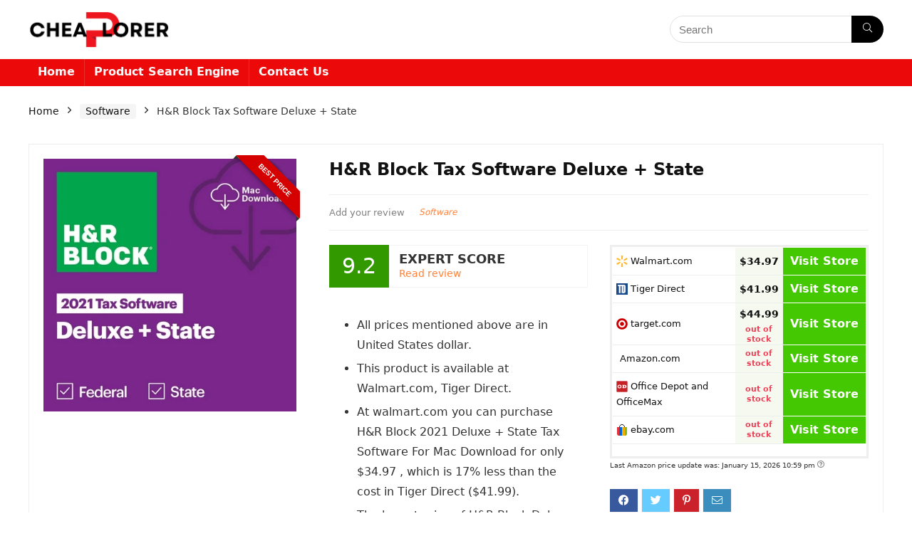

--- FILE ---
content_type: text/html; charset=UTF-8
request_url: https://cheaplorer.com/product/hr-block-tax-software-deluxe-state/
body_size: 25283
content:
<!DOCTYPE html>
<html lang="en">
<head>
<meta charset="UTF-8" />
<meta name="viewport" content="width=device-width, initial-scale=1.0" />
<!-- feeds & pingback -->
<link rel="profile" href="https://gmpg.org/xfn/11" />
<link rel="pingback" href="https://cheaplorer.com/xmlrpc.php" />
<meta name='robots' content='index, follow, max-image-preview:large, max-snippet:-1, max-video-preview:-1' />
<script>window._wca = window._wca || [];</script>

	<!-- This site is optimized with the Yoast SEO plugin v20.4 - https://yoast.com/wordpress/plugins/seo/ -->
	<title>Get Cheap Price | H&amp;R Block Tax Software Deluxe + State | Comparison</title>
	<meta name="description" content="H&amp;R Block Tax Software Deluxe + State - Get the cheapest of online stores with compared and listed best price tax softwares by Cheaplorer." />
	<link rel="canonical" href="https://cheaplorer.com/product/hr-block-tax-software-deluxe-state/" />
	<meta property="og:locale" content="en_US" />
	<meta property="og:type" content="article" />
	<meta property="og:title" content="Get Cheap Price | H&amp;R Block Tax Software Deluxe + State | Comparison" />
	<meta property="og:description" content="H&amp;R Block Tax Software Deluxe + State - Get the cheapest of online stores with compared and listed best price tax softwares by Cheaplorer." />
	<meta property="og:url" content="https://cheaplorer.com/product/hr-block-tax-software-deluxe-state/" />
	<meta property="og:site_name" content="Cheaplorer" />
	<meta property="article:modified_time" content="2026-01-15T22:59:57+00:00" />
	<meta property="og:image" content="https://i5.walmartimages.com/asr/c36fd63f-2c2e-4fd8-94cb-2a14b9edb5f5.0b137a833fb90d6bac126d529daa9c54.jpeg?odnHeight=450&odnWidth=450&odnBg=ffffff" />
	<meta name="twitter:card" content="summary_large_image" />
	<meta name="twitter:label1" content="Est. reading time" />
	<meta name="twitter:data1" content="1 minute" />
	<script type="application/ld+json" class="yoast-schema-graph">{"@context":"https://schema.org","@graph":[{"@type":"WebPage","@id":"https://cheaplorer.com/product/hr-block-tax-software-deluxe-state/","url":"https://cheaplorer.com/product/hr-block-tax-software-deluxe-state/","name":"Get Cheap Price | H&R Block Tax Software Deluxe + State | Comparison","isPartOf":{"@id":"https://cheaplorer.com/#website"},"primaryImageOfPage":{"@id":"https://cheaplorer.com/product/hr-block-tax-software-deluxe-state/#primaryimage"},"image":{"@id":"https://cheaplorer.com/product/hr-block-tax-software-deluxe-state/#primaryimage"},"thumbnailUrl":"https://i5.walmartimages.com/asr/c36fd63f-2c2e-4fd8-94cb-2a14b9edb5f5.0b137a833fb90d6bac126d529daa9c54.jpeg?odnHeight=450&odnWidth=450&odnBg=ffffff","datePublished":"2022-04-03T18:50:56+00:00","dateModified":"2026-01-15T22:59:57+00:00","description":"H&R Block Tax Software Deluxe + State - Get the cheapest of online stores with compared and listed best price tax softwares by Cheaplorer.","breadcrumb":{"@id":"https://cheaplorer.com/product/hr-block-tax-software-deluxe-state/#breadcrumb"},"inLanguage":"en","potentialAction":[{"@type":"ReadAction","target":["https://cheaplorer.com/product/hr-block-tax-software-deluxe-state/"]}]},{"@type":"ImageObject","inLanguage":"en","@id":"https://cheaplorer.com/product/hr-block-tax-software-deluxe-state/#primaryimage","url":"https://i5.walmartimages.com/asr/c36fd63f-2c2e-4fd8-94cb-2a14b9edb5f5.0b137a833fb90d6bac126d529daa9c54.jpeg?odnHeight=450&odnWidth=450&odnBg=ffffff","contentUrl":"https://i5.walmartimages.com/asr/c36fd63f-2c2e-4fd8-94cb-2a14b9edb5f5.0b137a833fb90d6bac126d529daa9c54.jpeg?odnHeight=450&odnWidth=450&odnBg=ffffff"},{"@type":"BreadcrumbList","@id":"https://cheaplorer.com/product/hr-block-tax-software-deluxe-state/#breadcrumb","itemListElement":[{"@type":"ListItem","position":1,"name":"Home","item":"https://cheaplorer.com/"},{"@type":"ListItem","position":2,"name":"Shop","item":"https://cheaplorer.com/?page_id=10"},{"@type":"ListItem","position":3,"name":"H&amp;R Block Tax Software Deluxe + State"}]},{"@type":"WebSite","@id":"https://cheaplorer.com/#website","url":"https://cheaplorer.com/","name":"Cheaplorer","description":"The Explorer of Cheapest Products","publisher":{"@id":"https://cheaplorer.com/#organization"},"potentialAction":[{"@type":"SearchAction","target":{"@type":"EntryPoint","urlTemplate":"https://cheaplorer.com/?s={search_term_string}"},"query-input":"required name=search_term_string"}],"inLanguage":"en"},{"@type":"Organization","@id":"https://cheaplorer.com/#organization","name":"Cheaplorer","url":"https://cheaplorer.com/","logo":{"@type":"ImageObject","inLanguage":"en","@id":"https://cheaplorer.com/#/schema/logo/image/","url":"https://cheaplorer.com/wp-content/uploads/2022/03/cheaplorer-logo-cheap-price.png","contentUrl":"https://cheaplorer.com/wp-content/uploads/2022/03/cheaplorer-logo-cheap-price.png","width":406,"height":107,"caption":"Cheaplorer"},"image":{"@id":"https://cheaplorer.com/#/schema/logo/image/"}}]}</script>
	<!-- / Yoast SEO plugin. -->


<link rel='dns-prefetch' href='//stats.wp.com' />
<link rel="alternate" type="application/rss+xml" title="Cheaplorer &raquo; Feed" href="https://cheaplorer.com/feed/" />
<link rel="alternate" type="application/rss+xml" title="Cheaplorer &raquo; Comments Feed" href="https://cheaplorer.com/comments/feed/" />
<link rel="alternate" type="application/rss+xml" title="Cheaplorer &raquo; H&amp;R Block Tax Software Deluxe + State Comments Feed" href="https://cheaplorer.com/product/hr-block-tax-software-deluxe-state/feed/" />
<script type="text/javascript">
window._wpemojiSettings = {"baseUrl":"https:\/\/s.w.org\/images\/core\/emoji\/14.0.0\/72x72\/","ext":".png","svgUrl":"https:\/\/s.w.org\/images\/core\/emoji\/14.0.0\/svg\/","svgExt":".svg","source":{"concatemoji":"https:\/\/cheaplorer.com\/wp-includes\/js\/wp-emoji-release.min.js?ver=6.2.8"}};
/*! This file is auto-generated */
!function(e,a,t){var n,r,o,i=a.createElement("canvas"),p=i.getContext&&i.getContext("2d");function s(e,t){p.clearRect(0,0,i.width,i.height),p.fillText(e,0,0);e=i.toDataURL();return p.clearRect(0,0,i.width,i.height),p.fillText(t,0,0),e===i.toDataURL()}function c(e){var t=a.createElement("script");t.src=e,t.defer=t.type="text/javascript",a.getElementsByTagName("head")[0].appendChild(t)}for(o=Array("flag","emoji"),t.supports={everything:!0,everythingExceptFlag:!0},r=0;r<o.length;r++)t.supports[o[r]]=function(e){if(p&&p.fillText)switch(p.textBaseline="top",p.font="600 32px Arial",e){case"flag":return s("\ud83c\udff3\ufe0f\u200d\u26a7\ufe0f","\ud83c\udff3\ufe0f\u200b\u26a7\ufe0f")?!1:!s("\ud83c\uddfa\ud83c\uddf3","\ud83c\uddfa\u200b\ud83c\uddf3")&&!s("\ud83c\udff4\udb40\udc67\udb40\udc62\udb40\udc65\udb40\udc6e\udb40\udc67\udb40\udc7f","\ud83c\udff4\u200b\udb40\udc67\u200b\udb40\udc62\u200b\udb40\udc65\u200b\udb40\udc6e\u200b\udb40\udc67\u200b\udb40\udc7f");case"emoji":return!s("\ud83e\udef1\ud83c\udffb\u200d\ud83e\udef2\ud83c\udfff","\ud83e\udef1\ud83c\udffb\u200b\ud83e\udef2\ud83c\udfff")}return!1}(o[r]),t.supports.everything=t.supports.everything&&t.supports[o[r]],"flag"!==o[r]&&(t.supports.everythingExceptFlag=t.supports.everythingExceptFlag&&t.supports[o[r]]);t.supports.everythingExceptFlag=t.supports.everythingExceptFlag&&!t.supports.flag,t.DOMReady=!1,t.readyCallback=function(){t.DOMReady=!0},t.supports.everything||(n=function(){t.readyCallback()},a.addEventListener?(a.addEventListener("DOMContentLoaded",n,!1),e.addEventListener("load",n,!1)):(e.attachEvent("onload",n),a.attachEvent("onreadystatechange",function(){"complete"===a.readyState&&t.readyCallback()})),(e=t.source||{}).concatemoji?c(e.concatemoji):e.wpemoji&&e.twemoji&&(c(e.twemoji),c(e.wpemoji)))}(window,document,window._wpemojiSettings);
</script>
<style type="text/css">
img.wp-smiley,
img.emoji {
	display: inline !important;
	border: none !important;
	box-shadow: none !important;
	height: 1em !important;
	width: 1em !important;
	margin: 0 0.07em !important;
	vertical-align: -0.1em !important;
	background: none !important;
	padding: 0 !important;
}
</style>
	<link rel='stylesheet' id='wp-block-library-css' href='https://cheaplorer.com/wp-includes/css/dist/block-library/style.min.css?ver=6.2.8' type='text/css' media='all' />
<style id='wp-block-library-inline-css' type='text/css'>
.has-text-align-justify{text-align:justify;}
</style>
<link rel='stylesheet' id='mediaelement-css' href='https://cheaplorer.com/wp-includes/js/mediaelement/mediaelementplayer-legacy.min.css?ver=4.2.17' type='text/css' media='all' />
<link rel='stylesheet' id='wp-mediaelement-css' href='https://cheaplorer.com/wp-includes/js/mediaelement/wp-mediaelement.min.css?ver=6.2.8' type='text/css' media='all' />
<link rel='stylesheet' id='wc-blocks-vendors-style-css' href='https://cheaplorer.com/wp-content/plugins/woocommerce/packages/woocommerce-blocks/build/wc-blocks-vendors-style.css?ver=9.6.6' type='text/css' media='all' />
<link rel='stylesheet' id='wc-blocks-style-css' href='https://cheaplorer.com/wp-content/plugins/woocommerce/packages/woocommerce-blocks/build/wc-blocks-style.css?ver=9.6.6' type='text/css' media='all' />
<style id='global-styles-inline-css' type='text/css'>
body{--wp--preset--color--black: #000000;--wp--preset--color--cyan-bluish-gray: #abb8c3;--wp--preset--color--white: #ffffff;--wp--preset--color--pale-pink: #f78da7;--wp--preset--color--vivid-red: #cf2e2e;--wp--preset--color--luminous-vivid-orange: #ff6900;--wp--preset--color--luminous-vivid-amber: #fcb900;--wp--preset--color--light-green-cyan: #7bdcb5;--wp--preset--color--vivid-green-cyan: #00d084;--wp--preset--color--pale-cyan-blue: #8ed1fc;--wp--preset--color--vivid-cyan-blue: #0693e3;--wp--preset--color--vivid-purple: #9b51e0;--wp--preset--color--main: var(--rehub-main-color);--wp--preset--color--secondary: var(--rehub-sec-color);--wp--preset--color--buttonmain: var(--rehub-main-btn-bg);--wp--preset--color--cyan-grey: #abb8c3;--wp--preset--color--orange-light: #fcb900;--wp--preset--color--red: #cf2e2e;--wp--preset--color--red-bright: #f04057;--wp--preset--color--vivid-green: #00d084;--wp--preset--color--orange: #ff6900;--wp--preset--color--blue: #0693e3;--wp--preset--gradient--vivid-cyan-blue-to-vivid-purple: linear-gradient(135deg,rgba(6,147,227,1) 0%,rgb(155,81,224) 100%);--wp--preset--gradient--light-green-cyan-to-vivid-green-cyan: linear-gradient(135deg,rgb(122,220,180) 0%,rgb(0,208,130) 100%);--wp--preset--gradient--luminous-vivid-amber-to-luminous-vivid-orange: linear-gradient(135deg,rgba(252,185,0,1) 0%,rgba(255,105,0,1) 100%);--wp--preset--gradient--luminous-vivid-orange-to-vivid-red: linear-gradient(135deg,rgba(255,105,0,1) 0%,rgb(207,46,46) 100%);--wp--preset--gradient--very-light-gray-to-cyan-bluish-gray: linear-gradient(135deg,rgb(238,238,238) 0%,rgb(169,184,195) 100%);--wp--preset--gradient--cool-to-warm-spectrum: linear-gradient(135deg,rgb(74,234,220) 0%,rgb(151,120,209) 20%,rgb(207,42,186) 40%,rgb(238,44,130) 60%,rgb(251,105,98) 80%,rgb(254,248,76) 100%);--wp--preset--gradient--blush-light-purple: linear-gradient(135deg,rgb(255,206,236) 0%,rgb(152,150,240) 100%);--wp--preset--gradient--blush-bordeaux: linear-gradient(135deg,rgb(254,205,165) 0%,rgb(254,45,45) 50%,rgb(107,0,62) 100%);--wp--preset--gradient--luminous-dusk: linear-gradient(135deg,rgb(255,203,112) 0%,rgb(199,81,192) 50%,rgb(65,88,208) 100%);--wp--preset--gradient--pale-ocean: linear-gradient(135deg,rgb(255,245,203) 0%,rgb(182,227,212) 50%,rgb(51,167,181) 100%);--wp--preset--gradient--electric-grass: linear-gradient(135deg,rgb(202,248,128) 0%,rgb(113,206,126) 100%);--wp--preset--gradient--midnight: linear-gradient(135deg,rgb(2,3,129) 0%,rgb(40,116,252) 100%);--wp--preset--duotone--dark-grayscale: url('#wp-duotone-dark-grayscale');--wp--preset--duotone--grayscale: url('#wp-duotone-grayscale');--wp--preset--duotone--purple-yellow: url('#wp-duotone-purple-yellow');--wp--preset--duotone--blue-red: url('#wp-duotone-blue-red');--wp--preset--duotone--midnight: url('#wp-duotone-midnight');--wp--preset--duotone--magenta-yellow: url('#wp-duotone-magenta-yellow');--wp--preset--duotone--purple-green: url('#wp-duotone-purple-green');--wp--preset--duotone--blue-orange: url('#wp-duotone-blue-orange');--wp--preset--font-size--small: 13px;--wp--preset--font-size--medium: 20px;--wp--preset--font-size--large: 36px;--wp--preset--font-size--x-large: 42px;--wp--preset--font-family--system-font: -apple-system,BlinkMacSystemFont,"Segoe UI",Roboto,Oxygen-Sans,Ubuntu,Cantarell,"Helvetica Neue",sans-serif;--wp--preset--font-family--rh-nav-font: var(--rehub-nav-font,-apple-system,BlinkMacSystemFont,"Segoe UI",Roboto,Oxygen-Sans,Ubuntu,Cantarell,"Helvetica Neue",sans-serif);--wp--preset--font-family--rh-head-font: var(--rehub-head-font,-apple-system,BlinkMacSystemFont,"Segoe UI",Roboto,Oxygen-Sans,Ubuntu,Cantarell,"Helvetica Neue",sans-serif);--wp--preset--font-family--rh-btn-font: var(--rehub-btn-font,-apple-system,BlinkMacSystemFont,"Segoe UI",Roboto,Oxygen-Sans,Ubuntu,Cantarell,"Helvetica Neue",sans-serif);--wp--preset--font-family--rh-body-font: var(--rehub-body-font,-apple-system,BlinkMacSystemFont,"Segoe UI",Roboto,Oxygen-Sans,Ubuntu,Cantarell,"Helvetica Neue",sans-serif);--wp--preset--spacing--20: 0.44rem;--wp--preset--spacing--30: 0.67rem;--wp--preset--spacing--40: 1rem;--wp--preset--spacing--50: 1.5rem;--wp--preset--spacing--60: 2.25rem;--wp--preset--spacing--70: 3.38rem;--wp--preset--spacing--80: 5.06rem;--wp--preset--shadow--natural: 6px 6px 9px rgba(0, 0, 0, 0.2);--wp--preset--shadow--deep: 12px 12px 50px rgba(0, 0, 0, 0.4);--wp--preset--shadow--sharp: 6px 6px 0px rgba(0, 0, 0, 0.2);--wp--preset--shadow--outlined: 6px 6px 0px -3px rgba(255, 255, 255, 1), 6px 6px rgba(0, 0, 0, 1);--wp--preset--shadow--crisp: 6px 6px 0px rgba(0, 0, 0, 1);}body { margin: 0;--wp--style--global--content-size: 760px;--wp--style--global--wide-size: 900px; }.wp-site-blocks > .alignleft { float: left; margin-right: 2em; }.wp-site-blocks > .alignright { float: right; margin-left: 2em; }.wp-site-blocks > .aligncenter { justify-content: center; margin-left: auto; margin-right: auto; }:where(.is-layout-flex){gap: 0.5em;}body .is-layout-flow > .alignleft{float: left;margin-inline-start: 0;margin-inline-end: 2em;}body .is-layout-flow > .alignright{float: right;margin-inline-start: 2em;margin-inline-end: 0;}body .is-layout-flow > .aligncenter{margin-left: auto !important;margin-right: auto !important;}body .is-layout-constrained > .alignleft{float: left;margin-inline-start: 0;margin-inline-end: 2em;}body .is-layout-constrained > .alignright{float: right;margin-inline-start: 2em;margin-inline-end: 0;}body .is-layout-constrained > .aligncenter{margin-left: auto !important;margin-right: auto !important;}body .is-layout-constrained > :where(:not(.alignleft):not(.alignright):not(.alignfull)){max-width: var(--wp--style--global--content-size);margin-left: auto !important;margin-right: auto !important;}body .is-layout-constrained > .alignwide{max-width: var(--wp--style--global--wide-size);}body .is-layout-flex{display: flex;}body .is-layout-flex{flex-wrap: wrap;align-items: center;}body .is-layout-flex > *{margin: 0;}body{padding-top: 0px;padding-right: 0px;padding-bottom: 0px;padding-left: 0px;}a:where(:not(.wp-element-button)){color: var(--rehub-link-color, violet);text-decoration: none;}h1{font-size: 29px;line-height: 34px;margin-top: 10px;margin-bottom: 31px;}h2{font-size: 25px;line-height: 31px;margin-top: 10px;margin-bottom: 31px;}h3{font-size: 20px;line-height: 28px;margin-top: 10px;margin-bottom: 25px;}h4{font-size: 18px;line-height: 24px;margin-top: 10px;margin-bottom: 18px;}h5{font-size: 16px;line-height: 20px;margin-top: 10px;margin-bottom: 15px;}h6{font-size: 14px;line-height: 20px;margin-top: 0px;margin-bottom: 10px;}.wp-element-button, .wp-block-button__link{background-color: #32373c;border-width: 0;color: #fff;font-family: inherit;font-size: inherit;line-height: inherit;padding: calc(0.667em + 2px) calc(1.333em + 2px);text-decoration: none;}.has-black-color{color: var(--wp--preset--color--black) !important;}.has-cyan-bluish-gray-color{color: var(--wp--preset--color--cyan-bluish-gray) !important;}.has-white-color{color: var(--wp--preset--color--white) !important;}.has-pale-pink-color{color: var(--wp--preset--color--pale-pink) !important;}.has-vivid-red-color{color: var(--wp--preset--color--vivid-red) !important;}.has-luminous-vivid-orange-color{color: var(--wp--preset--color--luminous-vivid-orange) !important;}.has-luminous-vivid-amber-color{color: var(--wp--preset--color--luminous-vivid-amber) !important;}.has-light-green-cyan-color{color: var(--wp--preset--color--light-green-cyan) !important;}.has-vivid-green-cyan-color{color: var(--wp--preset--color--vivid-green-cyan) !important;}.has-pale-cyan-blue-color{color: var(--wp--preset--color--pale-cyan-blue) !important;}.has-vivid-cyan-blue-color{color: var(--wp--preset--color--vivid-cyan-blue) !important;}.has-vivid-purple-color{color: var(--wp--preset--color--vivid-purple) !important;}.has-main-color{color: var(--wp--preset--color--main) !important;}.has-secondary-color{color: var(--wp--preset--color--secondary) !important;}.has-buttonmain-color{color: var(--wp--preset--color--buttonmain) !important;}.has-cyan-grey-color{color: var(--wp--preset--color--cyan-grey) !important;}.has-orange-light-color{color: var(--wp--preset--color--orange-light) !important;}.has-red-color{color: var(--wp--preset--color--red) !important;}.has-red-bright-color{color: var(--wp--preset--color--red-bright) !important;}.has-vivid-green-color{color: var(--wp--preset--color--vivid-green) !important;}.has-orange-color{color: var(--wp--preset--color--orange) !important;}.has-blue-color{color: var(--wp--preset--color--blue) !important;}.has-black-background-color{background-color: var(--wp--preset--color--black) !important;}.has-cyan-bluish-gray-background-color{background-color: var(--wp--preset--color--cyan-bluish-gray) !important;}.has-white-background-color{background-color: var(--wp--preset--color--white) !important;}.has-pale-pink-background-color{background-color: var(--wp--preset--color--pale-pink) !important;}.has-vivid-red-background-color{background-color: var(--wp--preset--color--vivid-red) !important;}.has-luminous-vivid-orange-background-color{background-color: var(--wp--preset--color--luminous-vivid-orange) !important;}.has-luminous-vivid-amber-background-color{background-color: var(--wp--preset--color--luminous-vivid-amber) !important;}.has-light-green-cyan-background-color{background-color: var(--wp--preset--color--light-green-cyan) !important;}.has-vivid-green-cyan-background-color{background-color: var(--wp--preset--color--vivid-green-cyan) !important;}.has-pale-cyan-blue-background-color{background-color: var(--wp--preset--color--pale-cyan-blue) !important;}.has-vivid-cyan-blue-background-color{background-color: var(--wp--preset--color--vivid-cyan-blue) !important;}.has-vivid-purple-background-color{background-color: var(--wp--preset--color--vivid-purple) !important;}.has-main-background-color{background-color: var(--wp--preset--color--main) !important;}.has-secondary-background-color{background-color: var(--wp--preset--color--secondary) !important;}.has-buttonmain-background-color{background-color: var(--wp--preset--color--buttonmain) !important;}.has-cyan-grey-background-color{background-color: var(--wp--preset--color--cyan-grey) !important;}.has-orange-light-background-color{background-color: var(--wp--preset--color--orange-light) !important;}.has-red-background-color{background-color: var(--wp--preset--color--red) !important;}.has-red-bright-background-color{background-color: var(--wp--preset--color--red-bright) !important;}.has-vivid-green-background-color{background-color: var(--wp--preset--color--vivid-green) !important;}.has-orange-background-color{background-color: var(--wp--preset--color--orange) !important;}.has-blue-background-color{background-color: var(--wp--preset--color--blue) !important;}.has-black-border-color{border-color: var(--wp--preset--color--black) !important;}.has-cyan-bluish-gray-border-color{border-color: var(--wp--preset--color--cyan-bluish-gray) !important;}.has-white-border-color{border-color: var(--wp--preset--color--white) !important;}.has-pale-pink-border-color{border-color: var(--wp--preset--color--pale-pink) !important;}.has-vivid-red-border-color{border-color: var(--wp--preset--color--vivid-red) !important;}.has-luminous-vivid-orange-border-color{border-color: var(--wp--preset--color--luminous-vivid-orange) !important;}.has-luminous-vivid-amber-border-color{border-color: var(--wp--preset--color--luminous-vivid-amber) !important;}.has-light-green-cyan-border-color{border-color: var(--wp--preset--color--light-green-cyan) !important;}.has-vivid-green-cyan-border-color{border-color: var(--wp--preset--color--vivid-green-cyan) !important;}.has-pale-cyan-blue-border-color{border-color: var(--wp--preset--color--pale-cyan-blue) !important;}.has-vivid-cyan-blue-border-color{border-color: var(--wp--preset--color--vivid-cyan-blue) !important;}.has-vivid-purple-border-color{border-color: var(--wp--preset--color--vivid-purple) !important;}.has-main-border-color{border-color: var(--wp--preset--color--main) !important;}.has-secondary-border-color{border-color: var(--wp--preset--color--secondary) !important;}.has-buttonmain-border-color{border-color: var(--wp--preset--color--buttonmain) !important;}.has-cyan-grey-border-color{border-color: var(--wp--preset--color--cyan-grey) !important;}.has-orange-light-border-color{border-color: var(--wp--preset--color--orange-light) !important;}.has-red-border-color{border-color: var(--wp--preset--color--red) !important;}.has-red-bright-border-color{border-color: var(--wp--preset--color--red-bright) !important;}.has-vivid-green-border-color{border-color: var(--wp--preset--color--vivid-green) !important;}.has-orange-border-color{border-color: var(--wp--preset--color--orange) !important;}.has-blue-border-color{border-color: var(--wp--preset--color--blue) !important;}.has-vivid-cyan-blue-to-vivid-purple-gradient-background{background: var(--wp--preset--gradient--vivid-cyan-blue-to-vivid-purple) !important;}.has-light-green-cyan-to-vivid-green-cyan-gradient-background{background: var(--wp--preset--gradient--light-green-cyan-to-vivid-green-cyan) !important;}.has-luminous-vivid-amber-to-luminous-vivid-orange-gradient-background{background: var(--wp--preset--gradient--luminous-vivid-amber-to-luminous-vivid-orange) !important;}.has-luminous-vivid-orange-to-vivid-red-gradient-background{background: var(--wp--preset--gradient--luminous-vivid-orange-to-vivid-red) !important;}.has-very-light-gray-to-cyan-bluish-gray-gradient-background{background: var(--wp--preset--gradient--very-light-gray-to-cyan-bluish-gray) !important;}.has-cool-to-warm-spectrum-gradient-background{background: var(--wp--preset--gradient--cool-to-warm-spectrum) !important;}.has-blush-light-purple-gradient-background{background: var(--wp--preset--gradient--blush-light-purple) !important;}.has-blush-bordeaux-gradient-background{background: var(--wp--preset--gradient--blush-bordeaux) !important;}.has-luminous-dusk-gradient-background{background: var(--wp--preset--gradient--luminous-dusk) !important;}.has-pale-ocean-gradient-background{background: var(--wp--preset--gradient--pale-ocean) !important;}.has-electric-grass-gradient-background{background: var(--wp--preset--gradient--electric-grass) !important;}.has-midnight-gradient-background{background: var(--wp--preset--gradient--midnight) !important;}.has-small-font-size{font-size: var(--wp--preset--font-size--small) !important;}.has-medium-font-size{font-size: var(--wp--preset--font-size--medium) !important;}.has-large-font-size{font-size: var(--wp--preset--font-size--large) !important;}.has-x-large-font-size{font-size: var(--wp--preset--font-size--x-large) !important;}.has-system-font-font-family{font-family: var(--wp--preset--font-family--system-font) !important;}.has-rh-nav-font-font-family{font-family: var(--wp--preset--font-family--rh-nav-font) !important;}.has-rh-head-font-font-family{font-family: var(--wp--preset--font-family--rh-head-font) !important;}.has-rh-btn-font-font-family{font-family: var(--wp--preset--font-family--rh-btn-font) !important;}.has-rh-body-font-font-family{font-family: var(--wp--preset--font-family--rh-body-font) !important;}
.wp-block-navigation a:where(:not(.wp-element-button)){color: inherit;}
:where(.wp-block-columns.is-layout-flex){gap: 2em;}
.wp-block-pullquote{font-size: 1.5em;line-height: 1.6;}
.wp-block-post-title{margin-top: 4px;margin-right: 0;margin-bottom: 15px;margin-left: 0;}
.wp-block-image{margin-top: 0px;margin-bottom: 31px;}
.wp-block-media-text{margin-top: 0px;margin-bottom: 31px;}
.wp-block-post-content{font-size: 16px;line-height: 28px;}
</style>
<link rel='stylesheet' id='contact-form-7-css' href='https://cheaplorer.com/wp-content/plugins/contact-form-7/includes/css/styles.css?ver=5.7.5.1' type='text/css' media='all' />
<link rel='stylesheet' id='photoswipe-css' href='https://cheaplorer.com/wp-content/plugins/woocommerce/assets/css/photoswipe/photoswipe.min.css?ver=7.5.1' type='text/css' media='all' />
<link rel='stylesheet' id='photoswipe-default-skin-css' href='https://cheaplorer.com/wp-content/plugins/woocommerce/assets/css/photoswipe/default-skin/default-skin.min.css?ver=7.5.1' type='text/css' media='all' />
<style id='woocommerce-inline-inline-css' type='text/css'>
.woocommerce form .form-row .required { visibility: visible; }
</style>
<link rel='stylesheet' id='eggrehub-css' href='https://cheaplorer.com/wp-content/themes/rehub-theme/css/eggrehub.css?ver=18.9.7' type='text/css' media='all' />
<link rel='stylesheet' id='rhstyle-css' href='https://cheaplorer.com/wp-content/themes/rehub-theme/style.css?ver=18.9.7' type='text/css' media='all' />
<link rel='stylesheet' id='rehubicons-css' href='https://cheaplorer.com/wp-content/themes/rehub-theme/iconstyle.css?ver=18.9.7' type='text/css' media='all' />
<link rel='stylesheet' id='rhajaxsearch-css' href='https://cheaplorer.com/wp-content/themes/rehub-theme/css/ajaxsearch.css?ver=18.9.7' type='text/css' media='all' />
<link rel='stylesheet' id='rhelementor-css' href='https://cheaplorer.com/wp-content/themes/rehub-theme/css/elementor.css?ver=1.0' type='text/css' media='all' />
<link rel='stylesheet' id='rehub-woocommerce-css' href='https://cheaplorer.com/wp-content/themes/rehub-theme/css/woocommerce.css?ver=18.9.7' type='text/css' media='all' />
<link rel='stylesheet' id='rhwoosingle-css' href='https://cheaplorer.com/wp-content/themes/rehub-theme/css/woosingle.css?ver=18.9.7' type='text/css' media='all' />
<link rel='stylesheet' id='jetpack_css-css' href='https://cheaplorer.com/wp-content/plugins/jetpack/css/jetpack.css?ver=11.9.1' type='text/css' media='all' />
<script type='text/javascript' src='https://cheaplorer.com/wp-includes/js/jquery/jquery.min.js?ver=3.6.4' id='jquery-core-js'></script>
<script type='text/javascript' src='https://cheaplorer.com/wp-includes/js/jquery/jquery-migrate.min.js?ver=3.4.0' id='jquery-migrate-js'></script>
<script type='text/javascript' id='rehub-postview-js-extra'>
/* <![CDATA[ */
var postviewvar = {"rhpost_ajax_url":"https:\/\/cheaplorer.com\/wp-content\/plugins\/rehub-framework\/includes\/rehub_ajax.php","post_id":"1315"};
/* ]]> */
</script>
<script type='text/javascript' src='https://cheaplorer.com/wp-content/plugins/rehub-framework/assets/js/postviews.js?ver=6.2.8' id='rehub-postview-js'></script>
<script defer type='text/javascript' src='https://stats.wp.com/s-202603.js' id='woocommerce-analytics-js'></script>
<link rel="https://api.w.org/" href="https://cheaplorer.com/wp-json/" /><link rel="alternate" type="application/json" href="https://cheaplorer.com/wp-json/wp/v2/product/1315" /><link rel="EditURI" type="application/rsd+xml" title="RSD" href="https://cheaplorer.com/xmlrpc.php?rsd" />
<link rel="wlwmanifest" type="application/wlwmanifest+xml" href="https://cheaplorer.com/wp-includes/wlwmanifest.xml" />
<meta name="generator" content="WordPress 6.2.8" />
<meta name="generator" content="WooCommerce 7.5.1" />
<link rel='shortlink' href='https://cheaplorer.com/?p=1315' />
<link rel="alternate" type="application/json+oembed" href="https://cheaplorer.com/wp-json/oembed/1.0/embed?url=https%3A%2F%2Fcheaplorer.com%2Fproduct%2Fhr-block-tax-software-deluxe-state%2F" />
<link rel="alternate" type="text/xml+oembed" href="https://cheaplorer.com/wp-json/oembed/1.0/embed?url=https%3A%2F%2Fcheaplorer.com%2Fproduct%2Fhr-block-tax-software-deluxe-state%2F&#038;format=xml" />
<!-- Global site tag (gtag.js) - Google Analytics -->
<script async src="https://www.googletagmanager.com/gtag/js?id=UA-111499573-33"></script>
<script>
  window.dataLayer = window.dataLayer || [];
  function gtag(){dataLayer.push(arguments);}
  gtag('js', new Date());

  gtag('config', 'UA-111499573-33');
</script>

<meta name="msvalidate.01" content="20CF9F55131F222F406F3C4CB196770B" />
<meta name="fo-verify" content="d5425479-61f0-4939-a737-f1ed191d9e05">	<style>img#wpstats{display:none}</style>
		<link rel="preload" href="https://cheaplorer.com/wp-content/themes/rehub-theme/fonts/rhicons.woff2?3oibrk" as="font" type="font/woff2" crossorigin="crossorigin"><style type="text/css"> header .main-nav,.main-nav.dark_style,.header_one_row .main-nav{background:none repeat scroll 0 0 #eb0909!important;box-shadow:none;}.main-nav{border-bottom:none;border-top:none;}.dl-menuwrapper .dl-menu{margin:0 !important} .widget .title:after{border-bottom:2px solid #ff823a;}.rehub-main-color-border,nav.top_menu > ul > li.vertical-menu.border-main-color .sub-menu,.rh-main-bg-hover:hover,.wp-block-quote,ul.def_btn_link_tabs li.active a,.wp-block-pullquote{border-color:#ff823a;}.wpsm_promobox.rehub_promobox{border-left-color:#ff823a!important;}.color_link{color:#ff823a !important;}.featured_slider:hover .score,.top_chart_controls .controls:hover,article.post .wpsm_toplist_heading:before{border-color:#ff823a;}.btn_more:hover,.tw-pagination .current{border:1px solid #ff823a;color:#fff}.rehub_woo_review .rehub_woo_tabs_menu li.current{border-top:3px solid #ff823a;}.gallery-pics .gp-overlay{box-shadow:0 0 0 4px #ff823a inset;}.post .rehub_woo_tabs_menu li.current,.woocommerce div.product .woocommerce-tabs ul.tabs li.active{border-top:2px solid #ff823a;}.rething_item a.cat{border-bottom-color:#ff823a}nav.top_menu ul li ul.sub-menu{border-bottom:2px solid #ff823a;}.widget.deal_daywoo,.elementor-widget-wpsm_woofeatured .deal_daywoo{border:3px solid #ff823a;padding:20px;background:#fff;}.deal_daywoo .wpsm-bar-bar{background-color:#ff823a !important} #buddypress div.item-list-tabs ul li.selected a span,#buddypress div.item-list-tabs ul li.current a span,#buddypress div.item-list-tabs ul li a span,.user-profile-div .user-menu-tab > li.active > a,.user-profile-div .user-menu-tab > li.active > a:focus,.user-profile-div .user-menu-tab > li.active > a:hover,.news_in_thumb:hover a.rh-label-string,.news_out_thumb:hover a.rh-label-string,.col-feat-grid:hover a.rh-label-string,.carousel-style-deal .re_carousel .controls,.re_carousel .controls:hover,.openedprevnext .postNavigation .postnavprev,.postNavigation .postnavprev:hover,.top_chart_pagination a.selected,.flex-control-paging li a.flex-active,.flex-control-paging li a:hover,.btn_more:hover,body .tabs-menu li:hover,body .tabs-menu li.current,.featured_slider:hover .score,#bbp_user_edit_submit,.bbp-topic-pagination a,.bbp-topic-pagination a,.custom-checkbox label.checked:after,.slider_post .caption,ul.postpagination li.active a,ul.postpagination li:hover a,ul.postpagination li a:focus,.top_theme h5 strong,.re_carousel .text:after,#topcontrol:hover,.main_slider .flex-overlay:hover a.read-more,.rehub_chimp #mc_embed_signup input#mc-embedded-subscribe,#rank_1.rank_count,#toplistmenu > ul li:before,.rehub_chimp:before,.wpsm-members > strong:first-child,.r_catbox_btn,.wpcf7 .wpcf7-submit,.wpsm_pretty_hover li:hover,.wpsm_pretty_hover li.current,.rehub-main-color-bg,.togglegreedybtn:after,.rh-bg-hover-color:hover a.rh-label-string,.rh-main-bg-hover:hover,.rh_wrapper_video_playlist .rh_video_currently_playing,.rh_wrapper_video_playlist .rh_video_currently_playing.rh_click_video:hover,.rtmedia-list-item .rtmedia-album-media-count,.tw-pagination .current,.dokan-dashboard .dokan-dash-sidebar ul.dokan-dashboard-menu li.active,.dokan-dashboard .dokan-dash-sidebar ul.dokan-dashboard-menu li:hover,.dokan-dashboard .dokan-dash-sidebar ul.dokan-dashboard-menu li.dokan-common-links a:hover,#ywqa-submit-question,.woocommerce .widget_price_filter .ui-slider .ui-slider-range,.rh-hov-bor-line > a:after,nav.top_menu > ul:not(.off-canvas) > li > a:after,.rh-border-line:after,.wpsm-table.wpsm-table-main-color table tr th,.rh-hov-bg-main-slide:before,.rh-hov-bg-main-slidecol .col_item:before,.mvx-tablink.active::before{background:#ff823a;}@media (max-width:767px){.postNavigation .postnavprev{background:#ff823a;}}.rh-main-bg-hover:hover,.rh-main-bg-hover:hover .whitehovered,.user-profile-div .user-menu-tab > li.active > a{color:#fff !important} a,.carousel-style-deal .deal-item .priced_block .price_count ins,nav.top_menu ul li.menu-item-has-children ul li.menu-item-has-children > a:before,.top_chart_controls .controls:hover,.flexslider .fa-pulse,.footer-bottom .widget .f_menu li a:hover,.comment_form h3 a,.bbp-body li.bbp-forum-info > a:hover,.bbp-body li.bbp-topic-title > a:hover,#subscription-toggle a:before,#favorite-toggle a:before,.aff_offer_links .aff_name a,.rh-deal-price,.commentlist .comment-content small a,.related_articles .title_cat_related a,article em.emph,.campare_table table.one td strong.red,.sidebar .tabs-item .detail p a,.footer-bottom .widget .title span,footer p a,.welcome-frase strong,article.post .wpsm_toplist_heading:before,.post a.color_link,.categoriesbox:hover h3 a:after,.bbp-body li.bbp-forum-info > a,.bbp-body li.bbp-topic-title > a,.widget .title i,.woocommerce-MyAccount-navigation ul li.is-active a,.category-vendormenu li.current a,.deal_daywoo .title,.rehub-main-color,.wpsm_pretty_colored ul li.current a,.wpsm_pretty_colored ul li.current,.rh-heading-hover-color:hover h2 a,.rh-heading-hover-color:hover h3 a,.rh-heading-hover-color:hover h4 a,.rh-heading-hover-color:hover h5 a,.rh-heading-hover-color:hover h3,.rh-heading-hover-color:hover h2,.rh-heading-hover-color:hover h4,.rh-heading-hover-color:hover h5,.rh-heading-hover-color:hover .rh-heading-hover-item a,.rh-heading-icon:before,.widget_layered_nav ul li.chosen a:before,.wp-block-quote.is-style-large p,ul.page-numbers li span.current,ul.page-numbers li a:hover,ul.page-numbers li.active a,.page-link > span:not(.page-link-title),blockquote:not(.wp-block-quote) p,span.re_filtersort_btn:hover,span.active.re_filtersort_btn,.deal_daywoo .price,div.sortingloading:after{color:#ff823a;} .page-link > span:not(.page-link-title),.widget.widget_affegg_widget .title,.widget.top_offers .title,.widget.cegg_widget_products .title,header .header_first_style .search form.search-form [type="submit"],header .header_eight_style .search form.search-form [type="submit"],.filter_home_pick span.active,.filter_home_pick span:hover,.filter_product_pick span.active,.filter_product_pick span:hover,.rh_tab_links a.active,.rh_tab_links a:hover,.wcv-navigation ul.menu li.active,.wcv-navigation ul.menu li:hover a,form.search-form [type="submit"],.rehub-sec-color-bg,input#ywqa-submit-question,input#ywqa-send-answer,.woocommerce button.button.alt,.tabsajax span.active.re_filtersort_btn,.wpsm-table.wpsm-table-sec-color table tr th,.rh-slider-arrow,.rh-hov-bg-sec-slide:before,.rh-hov-bg-sec-slidecol .col_item:before{background:#000000 !important;color:#fff !important;outline:0}.widget.widget_affegg_widget .title:after,.widget.top_offers .title:after,.widget.cegg_widget_products .title:after{border-top-color:#000000 !important;}.page-link > span:not(.page-link-title){border:1px solid #000000;}.page-link > span:not(.page-link-title),.header_first_style .search form.search-form [type="submit"] i{color:#fff !important;}.rh_tab_links a.active,.rh_tab_links a:hover,.rehub-sec-color-border,nav.top_menu > ul > li.vertical-menu.border-sec-color > .sub-menu,body .rh-slider-thumbs-item--active{border-color:#000000}.rh_wrapper_video_playlist .rh_video_currently_playing,.rh_wrapper_video_playlist .rh_video_currently_playing.rh_click_video:hover{background-color:#000000;box-shadow:1200px 0 0 #000000 inset;}.rehub-sec-color{color:#000000} .price_count,.rehub_offer_coupon,#buddypress .dir-search input[type=text],.gmw-form-wrapper input[type=text],.gmw-form-wrapper select,.rh_post_layout_big_offer .priced_block .btn_offer_block,#buddypress a.button,.btn_more,#main_header .wpsm-button,#rh-header-cover-image .wpsm-button,#wcvendor_image_bg .wpsm-button,.rate-bar-bar,.rate-bar,.rehub-main-smooth,.re_filter_instore span.re_filtersort_btn:hover,.re_filter_instore span.active.re_filtersort_btn,.head_search .search-form,.head_search form.search-form input[type="text"],form.search-form input[type="text"]{border-radius:100px}.news .priced_block .price_count,.blog_string .priced_block .price_count,.main_slider .price_count{margin-right:5px}.right_aff .priced_block .btn_offer_block,.right_aff .priced_block .price_count{border-radius:0 !important}form.search-form.product-search-form input[type="text"]{border-radius:100px 0 0 100px;}form.search-form [type="submit"]{border-radius:0 100px 100px 0;}.rtl form.search-form.product-search-form input[type="text"]{border-radius:0 100px 100px 0;}.rtl form.search-form [type="submit"]{border-radius:100px 0 0 100px;}.woocommerce .products.grid_woo .product,.rh_offer_list .offer_thumb .deal_img_wrap,.rehub_chimp #mc_embed_signup input.email,#mc_embed_signup input#mc-embedded-subscribe,.grid_onsale,.def_btn,input[type="submit"],input[type="button"],input[type="reset"],.wpsm-button,#buddypress div.item-list-tabs ul li a,#buddypress .standard-form input[type=text],#buddypress .standard-form textarea,.blacklabelprice{border-radius:5px}.news-community,.review-top .overall-score,.rate_bar_wrap,.rh_offer_list,.woo-tax-logo,#buddypress form#whats-new-form,#buddypress div#invite-list,#buddypress #send-reply div.message-box,.rehub-sec-smooth,#wcfm-main-contentainer #wcfm-content,.wcfm_welcomebox_header{border-radius:8px}.review-top .overall-score span.overall-text{border-radius:0 0 8px 8px}.coupon_btn:before{display:none;}#rhSplashSearch form.search-form input[type="text"],#rhSplashSearch form.search-form [type="submit"]{border-radius:0 !important} .woocommerce .woo-button-area .masked_coupon,.woocommerce a.woo_loop_btn,.woocommerce .button.checkout,.woocommerce input.button.alt,.woocommerce a.add_to_cart_button:not(.flat-woo-btn),.woocommerce-page a.add_to_cart_button:not(.flat-woo-btn),.woocommerce .single_add_to_cart_button,.woocommerce div.product form.cart .button,.woocommerce .checkout-button.button,.priced_block .btn_offer_block,.priced_block .button,.rh-deal-compact-btn,input.mdf_button,#buddypress input[type="submit"],#buddypress input[type="button"],#buddypress input[type="reset"],#buddypress button.submit,.wpsm-button.rehub_main_btn,.wcv-grid a.button,input.gmw-submit,#ws-plugin--s2member-profile-submit,#rtmedia_create_new_album,input[type="submit"].dokan-btn-theme,a.dokan-btn-theme,.dokan-btn-theme,#wcfm_membership_container a.wcfm_submit_button,.woocommerce button.button,.rehub-main-btn-bg,.woocommerce #payment #place_order,.wc-block-grid__product-add-to-cart.wp-block-button .wp-block-button__link{background:none #43c801 !important;color:#ffffff !important;fill:#ffffff !important;border:none !important;text-decoration:none !important;outline:0;box-shadow:-1px 6px 19px rgba(67,200,1,0.25) !important;border-radius:100px !important;}.rehub-main-btn-bg > a{color:#ffffff !important;}.woocommerce a.woo_loop_btn:hover,.woocommerce .button.checkout:hover,.woocommerce input.button.alt:hover,.woocommerce a.add_to_cart_button:not(.flat-woo-btn):hover,.woocommerce-page a.add_to_cart_button:not(.flat-woo-btn):hover,.woocommerce a.single_add_to_cart_button:hover,.woocommerce-page a.single_add_to_cart_button:hover,.woocommerce div.product form.cart .button:hover,.woocommerce-page div.product form.cart .button:hover,.woocommerce .checkout-button.button:hover,.priced_block .btn_offer_block:hover,.wpsm-button.rehub_main_btn:hover,#buddypress input[type="submit"]:hover,#buddypress input[type="button"]:hover,#buddypress input[type="reset"]:hover,#buddypress button.submit:hover,.small_post .btn:hover,.ap-pro-form-field-wrapper input[type="submit"]:hover,.wcv-grid a.button:hover,#ws-plugin--s2member-profile-submit:hover,.rething_button .btn_more:hover,#wcfm_membership_container a.wcfm_submit_button:hover,.woocommerce #payment #place_order:hover,.woocommerce button.button:hover,.rehub-main-btn-bg:hover,.rehub-main-btn-bg:hover > a,.wc-block-grid__product-add-to-cart.wp-block-button .wp-block-button__link:hover{background:none #43c801 !important;color:#ffffff !important;border-color:transparent;box-shadow:-1px 6px 13px rgba(67,200,1,0.35) !important;}.rehub_offer_coupon:hover{border:1px dashed #43c801;}.rehub_offer_coupon:hover i.far,.rehub_offer_coupon:hover i.fal,.rehub_offer_coupon:hover i.fas{color:#43c801}.re_thing_btn .rehub_offer_coupon.not_masked_coupon:hover{color:#43c801 !important}.woocommerce a.woo_loop_btn:active,.woocommerce .button.checkout:active,.woocommerce .button.alt:active,.woocommerce a.add_to_cart_button:not(.flat-woo-btn):active,.woocommerce-page a.add_to_cart_button:not(.flat-woo-btn):active,.woocommerce a.single_add_to_cart_button:active,.woocommerce-page a.single_add_to_cart_button:active,.woocommerce div.product form.cart .button:active,.woocommerce-page div.product form.cart .button:active,.woocommerce .checkout-button.button:active,.wpsm-button.rehub_main_btn:active,#buddypress input[type="submit"]:active,#buddypress input[type="button"]:active,#buddypress input[type="reset"]:active,#buddypress button.submit:active,.ap-pro-form-field-wrapper input[type="submit"]:active,.wcv-grid a.button:active,#ws-plugin--s2member-profile-submit:active,.woocommerce #payment #place_order:active,input[type="submit"].dokan-btn-theme:active,a.dokan-btn-theme:active,.dokan-btn-theme:active,.woocommerce button.button:active,.rehub-main-btn-bg:active,.wc-block-grid__product-add-to-cart.wp-block-button .wp-block-button__link:active{background:none #43c801 !important;box-shadow:0 1px 0 #999 !important;top:2px;color:#ffffff !important;}.rehub_btn_color,.rehub_chimp_flat #mc_embed_signup input#mc-embedded-subscribe{background-color:#43c801;border:1px solid #43c801;color:#ffffff;text-shadow:none}.rehub_btn_color:hover{color:#ffffff;background-color:#43c801;border:1px solid #43c801;}.rething_button .btn_more{border:1px solid #43c801;color:#43c801;}.rething_button .priced_block.block_btnblock .price_count{color:#43c801;font-weight:normal;}.widget_merchant_list .buttons_col{background-color:#43c801 !important;}.widget_merchant_list .buttons_col a{color:#ffffff !important;}.rehub-svg-btn-fill svg{fill:#43c801;}.rehub-svg-btn-stroke svg{stroke:#43c801;}@media (max-width:767px){#float-panel-woo-area{border-top:1px solid #43c801}}:root{--rehub-main-color:#ff823a;--rehub-sec-color:#000000;--rehub-main-btn-bg:#43c801;--rehub-link-color:#ff823a;}</style><style>.cegg-image-container img, .egg-container .img-responsive{max-height:350px !important}
.egg-container .row{margin-bottom:0px !important}</style>	<noscript><style>.woocommerce-product-gallery{ opacity: 1 !important; }</style></noscript>
	<meta name="generator" content="Elementor 3.12.0; features: e_dom_optimization, e_optimized_assets_loading, e_optimized_css_loading, a11y_improvements, additional_custom_breakpoints; settings: css_print_method-external, google_font-enabled, font_display-auto">
<link rel="icon" href="https://cheaplorer.com/wp-content/uploads/2022/04/Cheaplorer-mini-logo-100x100.png" sizes="32x32" />
<link rel="icon" href="https://cheaplorer.com/wp-content/uploads/2022/04/Cheaplorer-mini-logo-300x300.png" sizes="192x192" />
<link rel="apple-touch-icon" href="https://cheaplorer.com/wp-content/uploads/2022/04/Cheaplorer-mini-logo-300x300.png" />
<meta name="msapplication-TileImage" content="https://cheaplorer.com/wp-content/uploads/2022/04/Cheaplorer-mini-logo-300x300.png" />
</head>
<body class="product-template-default single single-product postid-1315 wp-custom-logo wp-embed-responsive theme-rehub-theme woocommerce woocommerce-page woocommerce-no-js noinnerpadding elementor-default elementor-kit-8">
<svg xmlns="http://www.w3.org/2000/svg" viewBox="0 0 0 0" width="0" height="0" focusable="false" role="none" style="visibility: hidden; position: absolute; left: -9999px; overflow: hidden;" ><defs><filter id="wp-duotone-dark-grayscale"><feColorMatrix color-interpolation-filters="sRGB" type="matrix" values=" .299 .587 .114 0 0 .299 .587 .114 0 0 .299 .587 .114 0 0 .299 .587 .114 0 0 " /><feComponentTransfer color-interpolation-filters="sRGB" ><feFuncR type="table" tableValues="0 0.49803921568627" /><feFuncG type="table" tableValues="0 0.49803921568627" /><feFuncB type="table" tableValues="0 0.49803921568627" /><feFuncA type="table" tableValues="1 1" /></feComponentTransfer><feComposite in2="SourceGraphic" operator="in" /></filter></defs></svg><svg xmlns="http://www.w3.org/2000/svg" viewBox="0 0 0 0" width="0" height="0" focusable="false" role="none" style="visibility: hidden; position: absolute; left: -9999px; overflow: hidden;" ><defs><filter id="wp-duotone-grayscale"><feColorMatrix color-interpolation-filters="sRGB" type="matrix" values=" .299 .587 .114 0 0 .299 .587 .114 0 0 .299 .587 .114 0 0 .299 .587 .114 0 0 " /><feComponentTransfer color-interpolation-filters="sRGB" ><feFuncR type="table" tableValues="0 1" /><feFuncG type="table" tableValues="0 1" /><feFuncB type="table" tableValues="0 1" /><feFuncA type="table" tableValues="1 1" /></feComponentTransfer><feComposite in2="SourceGraphic" operator="in" /></filter></defs></svg><svg xmlns="http://www.w3.org/2000/svg" viewBox="0 0 0 0" width="0" height="0" focusable="false" role="none" style="visibility: hidden; position: absolute; left: -9999px; overflow: hidden;" ><defs><filter id="wp-duotone-purple-yellow"><feColorMatrix color-interpolation-filters="sRGB" type="matrix" values=" .299 .587 .114 0 0 .299 .587 .114 0 0 .299 .587 .114 0 0 .299 .587 .114 0 0 " /><feComponentTransfer color-interpolation-filters="sRGB" ><feFuncR type="table" tableValues="0.54901960784314 0.98823529411765" /><feFuncG type="table" tableValues="0 1" /><feFuncB type="table" tableValues="0.71764705882353 0.25490196078431" /><feFuncA type="table" tableValues="1 1" /></feComponentTransfer><feComposite in2="SourceGraphic" operator="in" /></filter></defs></svg><svg xmlns="http://www.w3.org/2000/svg" viewBox="0 0 0 0" width="0" height="0" focusable="false" role="none" style="visibility: hidden; position: absolute; left: -9999px; overflow: hidden;" ><defs><filter id="wp-duotone-blue-red"><feColorMatrix color-interpolation-filters="sRGB" type="matrix" values=" .299 .587 .114 0 0 .299 .587 .114 0 0 .299 .587 .114 0 0 .299 .587 .114 0 0 " /><feComponentTransfer color-interpolation-filters="sRGB" ><feFuncR type="table" tableValues="0 1" /><feFuncG type="table" tableValues="0 0.27843137254902" /><feFuncB type="table" tableValues="0.5921568627451 0.27843137254902" /><feFuncA type="table" tableValues="1 1" /></feComponentTransfer><feComposite in2="SourceGraphic" operator="in" /></filter></defs></svg><svg xmlns="http://www.w3.org/2000/svg" viewBox="0 0 0 0" width="0" height="0" focusable="false" role="none" style="visibility: hidden; position: absolute; left: -9999px; overflow: hidden;" ><defs><filter id="wp-duotone-midnight"><feColorMatrix color-interpolation-filters="sRGB" type="matrix" values=" .299 .587 .114 0 0 .299 .587 .114 0 0 .299 .587 .114 0 0 .299 .587 .114 0 0 " /><feComponentTransfer color-interpolation-filters="sRGB" ><feFuncR type="table" tableValues="0 0" /><feFuncG type="table" tableValues="0 0.64705882352941" /><feFuncB type="table" tableValues="0 1" /><feFuncA type="table" tableValues="1 1" /></feComponentTransfer><feComposite in2="SourceGraphic" operator="in" /></filter></defs></svg><svg xmlns="http://www.w3.org/2000/svg" viewBox="0 0 0 0" width="0" height="0" focusable="false" role="none" style="visibility: hidden; position: absolute; left: -9999px; overflow: hidden;" ><defs><filter id="wp-duotone-magenta-yellow"><feColorMatrix color-interpolation-filters="sRGB" type="matrix" values=" .299 .587 .114 0 0 .299 .587 .114 0 0 .299 .587 .114 0 0 .299 .587 .114 0 0 " /><feComponentTransfer color-interpolation-filters="sRGB" ><feFuncR type="table" tableValues="0.78039215686275 1" /><feFuncG type="table" tableValues="0 0.94901960784314" /><feFuncB type="table" tableValues="0.35294117647059 0.47058823529412" /><feFuncA type="table" tableValues="1 1" /></feComponentTransfer><feComposite in2="SourceGraphic" operator="in" /></filter></defs></svg><svg xmlns="http://www.w3.org/2000/svg" viewBox="0 0 0 0" width="0" height="0" focusable="false" role="none" style="visibility: hidden; position: absolute; left: -9999px; overflow: hidden;" ><defs><filter id="wp-duotone-purple-green"><feColorMatrix color-interpolation-filters="sRGB" type="matrix" values=" .299 .587 .114 0 0 .299 .587 .114 0 0 .299 .587 .114 0 0 .299 .587 .114 0 0 " /><feComponentTransfer color-interpolation-filters="sRGB" ><feFuncR type="table" tableValues="0.65098039215686 0.40392156862745" /><feFuncG type="table" tableValues="0 1" /><feFuncB type="table" tableValues="0.44705882352941 0.4" /><feFuncA type="table" tableValues="1 1" /></feComponentTransfer><feComposite in2="SourceGraphic" operator="in" /></filter></defs></svg><svg xmlns="http://www.w3.org/2000/svg" viewBox="0 0 0 0" width="0" height="0" focusable="false" role="none" style="visibility: hidden; position: absolute; left: -9999px; overflow: hidden;" ><defs><filter id="wp-duotone-blue-orange"><feColorMatrix color-interpolation-filters="sRGB" type="matrix" values=" .299 .587 .114 0 0 .299 .587 .114 0 0 .299 .587 .114 0 0 .299 .587 .114 0 0 " /><feComponentTransfer color-interpolation-filters="sRGB" ><feFuncR type="table" tableValues="0.098039215686275 1" /><feFuncG type="table" tableValues="0 0.66274509803922" /><feFuncB type="table" tableValues="0.84705882352941 0.41960784313725" /><feFuncA type="table" tableValues="1 1" /></feComponentTransfer><feComposite in2="SourceGraphic" operator="in" /></filter></defs></svg>	               
<!-- Outer Start -->
<div class="rh-outer-wrap">
    <div id="top_ankor"></div>
    <!-- HEADER -->
            <header id="main_header" class="white_style width-100p position-relative">
            <div class="header_wrap">
                                                                                    <!-- Logo section -->
<div class="logo_section_wrap hideontablet">
    <div class="rh-container">
        <div class="logo-section rh-flex-center-align tabletblockdisplay header_first_style clearfix">
            <div class="logo">
          		          			<a href="https://cheaplorer.com" class="logo_image"><img src="https://cheaplorer.com/wp-content/uploads/2022/03/cheaplorer-logo-cheap-price.png" alt="Cheaplorer" height="" width="200" /></a>
          		       
            </div>                       
                        <div class="search head_search position-relative rh-flex-right-align"><form  role="search" method="get" class="search-form" action="https://cheaplorer.com/">
  	<input type="text" name="s" placeholder="Search" class="re-ajax-search" autocomplete="off" data-posttype="product">
  	<input type="hidden" name="post_type" value="product" />  	<button type="submit" class="btnsearch hideonmobile" aria-label="Search"><i class="rhicon rhi-search"></i></button>
</form>
<div class="re-aj-search-wrap rhscrollthin"></div></div>                       
        </div>
    </div>
</div>
<!-- /Logo section -->  
<!-- Main Navigation -->
<div class="search-form-inheader main-nav dark_style">  
    <div class="rh-container"> 
	        
        <nav class="top_menu"><ul id="menu-quick-menu" class="menu"><li id="menu-item-1174" class="menu-item menu-item-type-post_type menu-item-object-page menu-item-home"><a href="https://cheaplorer.com/">Home</a></li>
<li id="menu-item-1297" class="menu-item menu-item-type-post_type menu-item-object-page"><a href="https://cheaplorer.com/product-search-engine/">Product Search Engine</a></li>
<li id="menu-item-1175" class="menu-item menu-item-type-post_type menu-item-object-page"><a href="https://cheaplorer.com/contact-us/">Contact Us</a></li>
</ul></nav>        <div class="responsive_nav_wrap rh_mobile_menu">
            <div id="dl-menu" class="dl-menuwrapper rh-flex-center-align">
                <button id="dl-trigger" class="dl-trigger" aria-label="Menu">
                    <svg viewBox="0 0 32 32" xmlns="http://www.w3.org/2000/svg">
                        <g>
                            <line stroke-linecap="round" id="rhlinemenu_1" y2="7" x2="29" y1="7" x1="3"/>
                            <line stroke-linecap="round" id="rhlinemenu_2" y2="16" x2="18" y1="16" x1="3"/>
                            <line stroke-linecap="round" id="rhlinemenu_3" y2="25" x2="26" y1="25" x1="3"/>
                        </g>
                    </svg>
                </button>
                <div id="mobile-menu-icons" class="rh-flex-center-align rh-flex-right-align">
                    <button class='icon-search-onclick' aria-label='Search'><i class='rhicon rhi-search'></i></button>
                </div>
            </div>
                    </div>
    </div>
</div>
<!-- /Main Navigation -->                

            </div>  
        </header>
            
                                
        
<!-- CONTENT -->
<div class="rh-container"> 
    <div class="rh-content-wrap clearfix">
        <div class="ce_woo_auto ce_woo_auto_sections full_width" id="content">
            <div class="post">
                                <nav class="woocommerce-breadcrumb"><a href="https://cheaplorer.com">Home</a><span class="delimiter"><i class="rhicon rhi-angle-right"></i></span><a href="https://cheaplorer.com/product-category/software/">Software</a><span class="delimiter"><i class="rhicon rhi-angle-right"></i></span>H&amp;R Block Tax Software Deluxe + State</nav>                                    <div class="woocommerce-notices-wrapper"></div>                    
                    <div id="product-1315" class="post-1315 product type-product status-publish has-post-thumbnail store-hr-block product_cat-software first instock sale shipping-taxable product-type-external">
                        <div class="rh_post_layout_compare_full padd20">
                            <style scoped>
              .rh_post_layout_compare_full .title_single_area h1{ font-size: 24px; line-height: 30px; }
              .rh_post_layout_compare_full{overflow: hidden; margin-bottom: 25px; margin-top: 20px}
              .noinnerpadding .rh_post_layout_compare_full{padding: 20px; border: 1px solid #eee;}
              .rh-boxed-container .rh_post_layout_compare_full{padding: 20px; }
              .rh_post_layout_compare_full .featured_list{margin: 0 0 20px 0; font-size: 15px; line-height: 22px}
              .rh_post_layout_compare_full .featured_list li{margin: 0 0 5px 15px; list-style: disc;}
              .rh_post_layout_compare_full .top_share .post_share{margin-bottom: 0}
              .meta-in-compare-full{overflow: hidden;padding: 10px 0; border-top: 1px solid #eee; border-bottom: 1px solid #eee; margin: 0 0 20px 0}
              .ce_woo_auto_sections .rh_post_layout_compare_full{border: 1px solid #ededed;}
              @media screen and (max-width: 1023px) and (min-width: 768px) {
                .rh_post_layout_compare_full .wpsm-one-half{width: 100%; margin-right: 0}
                .rh_post_layout_compare_full .wpsm-one-half.wpsm-column-first{margin-bottom: 25px}
              }
              @media screen and (max-width: 767px){
                .rh_post_layout_compare_full .wpsm-one-half, .rh_post_layout_compare_full .wpsm-one-third, .rh_post_layout_compare_full .wpsm-two-third{width: 100%; margin-right: 0}
                .rh_post_layout_compare_full figure{text-align: center;}
                .rh_post_layout_compare_full .wpsm-button-new-compare{margin-top:12px;}
                .rh_post_layout_compare_full .wpsm-one-half.wpsm-column-first{margin-bottom: 25px}  
              }
            </style>                            <div class="wpsm-one-third wpsm-column-first tabletblockdisplay compare-full-images modulo-lightbox mb30">
                                                                                         
                                <figure class="text-center">
                                                                         
                                        <span class="re-ribbon-badge badge_4"><span>Best price</span></span>                                                                         
                                    <a data-rel="rh_top_gallery" href="https://i5.walmartimages.com/asr/c36fd63f-2c2e-4fd8-94cb-2a14b9edb5f5.0b137a833fb90d6bac126d529daa9c54.jpeg?odnHeight=450&odnWidth=450&odnBg=ffffff" target="_blank" data-thumb="https://i5.walmartimages.com/asr/c36fd63f-2c2e-4fd8-94cb-2a14b9edb5f5.0b137a833fb90d6bac126d529daa9c54.jpeg?odnHeight=450&odnWidth=450&odnBg=ffffff">            
                                        <img class="nolazyftheme" src="https://i5.walmartimages.com/asr/c36fd63f-2c2e-4fd8-94cb-2a14b9edb5f5.0b137a833fb90d6bac126d529daa9c54.jpeg?odnHeight=450&odnWidth=450&odnBg=ffffff" width="500" height="500" alt="H&amp;R Block Tax Software Deluxe + State" />                                    </a>
                                </figure>
                                                                                                     
                                                    
                                 
                                 
                            </div>
                            <div class="wpsm-two-third tabletblockdisplay wpsm-column-last">
                                <div class="title_single_area mb15">
                                    <h1 class="">H&amp;R Block Tax Software Deluxe + State</h1>
                                                                    </div> 
                                <div class="meta-in-compare-full rh-flex-center-align mobileblockdisplay woo_top_meta">
                                     
                                        <div class="floatleft mr15 disablefloatmobile">
                                                                                                                                        <span data-scrollto="#reviews" class="rehub_scroll cursorpointer font80 greycolor">Add your review</span>
                                                                                    </div>
                                                                        <span class="floatleft meta post-meta mt0 mb0 disablefloatmobile">
                                        <a class="mr5 ml5 rh-cat-inner rh-cat-113" href="https://cheaplorer.com/product-category/software/" title="View all posts in Software">Software</a>                                     
                                    </span>
                                    <span class="rh-flex-right-align mobileblockdisplay mobmb10">
                                                          
                                    </span>
                                </div>                
                                <div class="wpsm-one-half wpsm-column-first">
                                    <div class="mb15 compact-reviewbox whitebg colored_rate_bar rh-flex-center-align border-lightgrey"><div class="score-compact r_score_9">9.2</div><div class="rev-comp-text lineheight20 ml15 mr15"><span class="rev-comp-title fontbold font115 blockstyle upper-text-trans">Expert Score</span><span class="rev-comp-link font90"><a href="https://cheaplorer.com/product/hr-block-tax-software-deluxe-state/" class="rehub_scroll" data-scrollto="#section-description">Read review</a></span></div></div>                                    
                                    
<div class="wp-block-group is-layout-flow"></div>
 
                                                                             
                                                                                                                                
<div class="egg-container">
    
    <div class="well-lg">
        <ul>
                            <li>All prices mentioned above are in United States dollar.</li>
                                        <li>This product is available at Walmart.com, Tiger Direct.</li>
            				
            <li>At walmart.com you can purchase H&amp;R Block 2021 Deluxe + State Tax Software For Mac Download for only $34.97                , which is 17% less than the cost in Tiger Direct ($41.99).</li>
            <li>The lowest price of H&amp;R Block Deluxe + State Tax Software 2021 - Federal Program (with 5 F was obtained on January 15, 2026 10:59 pm.</li>
        </ul>

    </div>
</div>                                         
                                        <div class="clearfix"></div>                               
                                                                        
                                    <div class="compare-button-holder mb20">
                                                                                    <p class="price"><del aria-hidden="true"><span class="woocommerce-Price-amount amount"><bdi><span class="woocommerce-Price-currencySymbol">&#36;</span>44.99</bdi></span></del> <ins><span class="woocommerce-Price-amount amount"><bdi><span class="woocommerce-Price-currencySymbol">&#36;</span>34.97</bdi></span></ins></p>
                                                                                        <div class="mb10 compare-domain-icon lineheight20"><span>Best deal at: </span> <img src="https://cheaplorer.com/wp-content/uploads/ce-logos/icon_walmart-com.png" alt="walmart.com" height=16 /><span class="compare-domain-text fontbold">Walmart.com</span></div>                                                                                          
                                                   
                                                                    
                                            <a href="https://goto.walmart.com/c/2080786/568844/9383?veh=aff&#038;sourceid=imp_000011112222333344&#038;u=https%3A%2F%2Fwww.walmart.com%2Fip%2F643746466" class="re_track_btn wpsm-button rehub_main_btn btn_offer_block" target="_blank" rel="nofollow sponsored">Buy Now                                            </a>            
                                                        
                                    </div>
                                                                    </div>
                                <div class="wpsm-one-half wpsm-column-last summary"> 
                                    <div id="celistrh"></div>
                                     

                        
                                                        
        <div class="widget_merchant_list">
        <div class="tabledisplay">
                                                             
                                                                                                                                                               
                                                
                                  
                  
                <div class="table_merchant_list module_class_Walmart rh_stock_instock">               
                    <div class="merchant_thumb">   
                        <a  rel="nofollow" target="_blank" href="https://goto.walmart.com/c/2080786/568844/9383?veh=aff&#038;sourceid=imp_000011112222333344&#038;u=https%3A%2F%2Fwww.walmart.com%2Fip%2F643746466" class="re_track_btn"  data-tracking-group="Walmart">
                            <img src="https://cheaplorer.com/wp-content/uploads/ce-logos/icon_walmart-com.png" alt="Walmart" />
                                                            Walmart.com                                                                                      
                        </a>
                    </div>                  
                    <div class="price_simple_col">
                                                    <div>
                                <a  rel="nofollow" target="_blank" href="https://goto.walmart.com/c/2080786/568844/9383?veh=aff&#038;sourceid=imp_000011112222333344&#038;u=https%3A%2F%2Fwww.walmart.com%2Fip%2F643746466" class="re_track_btn"  data-tracking-group="Walmart">
                                    <span class="val_sim_price">
                                        $34.97                                    </span>
                                                        
                                </a>                       
                            </div>
                         
                                                                      
                    </div>
                    <div class="buttons_col">
                        <a class="re_track_btn" href="https://goto.walmart.com/c/2080786/568844/9383?veh=aff&#038;sourceid=imp_000011112222333344&#038;u=https%3A%2F%2Fwww.walmart.com%2Fip%2F643746466" target="_blank"  rel="nofollow"  data-tracking-group="Walmart">
                            Visit Store                        </a>                        			                        
                    </div>
                                                                              
                </div>
                                                             
                                                                                                                                                               
                                                
                                  
                  
                <div class="table_merchant_list module_class_CjProducts rh_stock_instock">               
                    <div class="merchant_thumb">   
                        <a  rel="nofollow" target="_blank" href="https://www.kqzyfj.com/click-100599285-13717773?url=https%3A%2F%2Fwww.tigerdirect.com%2Fapplications%2Fsearchtools%2Fitem-details.asp%3FEdpNo%3D1249819&#038;cjsku=42629777" class="re_track_btn"  data-tracking-group="CjProducts">
                            <img src="https://cheaplorer.com/wp-content/uploads/ce-logos/icon_tigerdirect-com.png" alt="CjProducts" />
                                                            Tiger Direct                                                                                      
                        </a>
                    </div>                  
                    <div class="price_simple_col">
                                                    <div>
                                <a  rel="nofollow" target="_blank" href="https://www.kqzyfj.com/click-100599285-13717773?url=https%3A%2F%2Fwww.tigerdirect.com%2Fapplications%2Fsearchtools%2Fitem-details.asp%3FEdpNo%3D1249819&#038;cjsku=42629777" class="re_track_btn"  data-tracking-group="CjProducts">
                                    <span class="val_sim_price">
                                        $41.99                                    </span>
                                                        
                                </a>                       
                            </div>
                         
                                                                      
                    </div>
                    <div class="buttons_col">
                        <a class="re_track_btn" href="https://www.kqzyfj.com/click-100599285-13717773?url=https%3A%2F%2Fwww.tigerdirect.com%2Fapplications%2Fsearchtools%2Fitem-details.asp%3FEdpNo%3D1249819&#038;cjsku=42629777" target="_blank"  rel="nofollow"  data-tracking-group="CjProducts">
                            Visit Store                        </a>                        			                        
                    </div>
                                                                              
                </div>
                                                             
                                                                                                                                                               
                                                
                                  
                  
                <div class="table_merchant_list module_class_AE__targetcom rh_stock_outofstock">               
                    <div class="merchant_thumb">   
                        <a  rel="nofollow" target="_blank" href="https://www.target.com/p/h-38-r-block-2021-deluxe-and-state-tax-software-windows-edition/-/A-84997553?clkid=e7e94bd9Nafaa11ec989e232448e54ec2&#038;lnm=81938&#038;afid=Mehmet%20Mert%20Gurdal&#038;ref=tgt_adv_xasd0002" class="re_track_btn"  data-tracking-group="AE__targetcom">
                            <img src="https://cheaplorer.com/wp-content/uploads/ce-logos/icon_target-com.png" alt="AE__targetcom" />
                                                            target.com                                      
                                                                                      
                        </a>
                    </div>                  
                    <div class="price_simple_col">
                                                    <div>
                                <a  rel="nofollow" target="_blank" href="https://www.target.com/p/h-38-r-block-2021-deluxe-and-state-tax-software-windows-edition/-/A-84997553?clkid=e7e94bd9Nafaa11ec989e232448e54ec2&#038;lnm=81938&#038;afid=Mehmet%20Mert%20Gurdal&#038;ref=tgt_adv_xasd0002" class="re_track_btn"  data-tracking-group="AE__targetcom">
                                    <span class="val_sim_price">
                                        $44.99                                    </span>
                                                        
                                </a>                       
                            </div>
                         
                                                    <span class="blockstyle redbrightcolor font80">out of stock</span>
                                                                      
                    </div>
                    <div class="buttons_col">
                        <a class="re_track_btn" href="https://www.target.com/p/h-38-r-block-2021-deluxe-and-state-tax-software-windows-edition/-/A-84997553?clkid=e7e94bd9Nafaa11ec989e232448e54ec2&#038;lnm=81938&#038;afid=Mehmet%20Mert%20Gurdal&#038;ref=tgt_adv_xasd0002" target="_blank"  rel="nofollow"  data-tracking-group="AE__targetcom">
                            Visit Store                        </a>                        			                        
                    </div>
                                                                              
                </div>
                                                             
                                                                                                                                                               
                                                
                                  
                  
                <div class="table_merchant_list module_class_Amazon rh_stock_outofstock">               
                    <div class="merchant_thumb">   
                        <a  rel="nofollow" target="_blank" href="https://www.amazon.com/dp/B09JG47T44?tag=cheaplorer-20&#038;linkCode=ogi&#038;th=1&#038;psc=1" class="re_track_btn"  data-tracking-group="Amazon">
                            <img src="https://cheaplorer.com/wp-content/plugins/content-egg/res/img/blank.gif" alt="Amazon" />
                                                            Amazon.com                                                                                      
                        </a>
                    </div>                  
                    <div class="price_simple_col">
                         
                                                    <span class="blockstyle redbrightcolor font80">out of stock</span>
                                                                      
                    </div>
                    <div class="buttons_col">
                        <a class="re_track_btn" href="https://www.amazon.com/dp/B09JG47T44?tag=cheaplorer-20&#038;linkCode=ogi&#038;th=1&#038;psc=1" target="_blank"  rel="nofollow"  data-tracking-group="Amazon">
                            Visit Store                        </a>                        			                        
                    </div>
                                                                              
                </div>
                                                             
                                                                                                                                                               
                                                
                                  
                  
                <div class="table_merchant_list module_class_CjProducts rh_stock_outofstock">               
                    <div class="merchant_thumb">   
                        <a  rel="nofollow" target="_blank" href="https://www.kqzyfj.com/click-100599285-13474833?url=https%3A%2F%2Fwww.officedepot.com%2Fa%2Fproducts%2F7466797%2FHandR-Block-Deluxe-State-2021-For%2F&#038;cjsku=7466797" class="re_track_btn"  data-tracking-group="CjProducts">
                            <img src="https://cheaplorer.com/wp-content/uploads/ce-logos/icon_officedepot-com.png" alt="CjProducts" />
                                                            Office Depot and OfficeMax                                                                                      
                        </a>
                    </div>                  
                    <div class="price_simple_col">
                         
                                                    <span class="blockstyle redbrightcolor font80">out of stock</span>
                                                                      
                    </div>
                    <div class="buttons_col">
                        <a class="re_track_btn" href="https://www.kqzyfj.com/click-100599285-13474833?url=https%3A%2F%2Fwww.officedepot.com%2Fa%2Fproducts%2F7466797%2FHandR-Block-Deluxe-State-2021-For%2F&#038;cjsku=7466797" target="_blank"  rel="nofollow"  data-tracking-group="CjProducts">
                            Visit Store                        </a>                        			                        
                    </div>
                                                                              
                </div>
                                                             
                                                                                                                                                               
                                                
                                  
                  
                <div class="table_merchant_list module_class_AE__ebaycom rh_stock_outofstock">               
                    <div class="merchant_thumb">   
                        <a  rel="nofollow" target="_blank" href="https://www.ebay.com/itm/294542274413?hash=item4494166f6d:g:Zo0AAOSwFB5hjk6W?mkcid=1&#038;mkrid=711-53200-19255-0&#038;siteid=0&#038;campid=5338919763&#038;customid=&#038;toolid=10001&#038;mkevt=1" class="re_track_btn"  data-tracking-group="AE__ebaycom">
                            <img src="https://cheaplorer.com/wp-content/uploads/ce-logos/icon_ebay-com.png" alt="AE__ebaycom" />
                                                            ebay.com                                      
                                                                                      
                        </a>
                    </div>                  
                    <div class="price_simple_col">
                         
                                                    <span class="blockstyle redbrightcolor font80">out of stock</span>
                                                                      
                    </div>
                    <div class="buttons_col">
                        <a class="re_track_btn" href="https://www.ebay.com/itm/294542274413?hash=item4494166f6d:g:Zo0AAOSwFB5hjk6W?mkcid=1&#038;mkrid=711-53200-19255-0&#038;siteid=0&#038;campid=5338919763&#038;customid=&#038;toolid=10001&#038;mkevt=1" target="_blank"  rel="nofollow"  data-tracking-group="AE__ebaycom">
                            Visit Store                        </a>                        			                        
                    </div>
                                                                              
                </div>
             
        </div>
             
            <div class="additional_line_merchant flowhidden">
                                            
            </div> 
                
    </div>
    <div class="clearfix"></div>
                <div class="font60 lineheight20">Last Amazon price update was: January 15, 2026 10:59 pm <span class="csspopuptrigger" data-popup="ce-widgetamazon-disclaimer"><i class="rhicon rhi-question-circle greycolor font110"></i></span></div>
        <div class="csspopup" id="ce-widgetamazon-disclaimer">
            <div class="csspopupinner">
                <span class="cpopupclose cursorpointer lightgreybg rh-close-btn rh-flex-center-align rh-flex-justify-center rh-shadow5 roundborder">×</span>
                Product prices and availability are accurate as of the date/time indicated and are subject to change. Any price and availability information displayed on Amazon.com (Amazon.in, Amazon.co.uk, Amazon.de, etc) at the time of purchase will apply to the purchase of this product.            </div>
        </div>
                    
                                    
<div class="wp-block-group is-layout-flow"></div>
                                    <div class="woo-button-actions-area floatright mt15 pr5 pl10 pb5">
                                                                                                                                                                                                        
                                    </div>
                                    <div class="top_share floatleft notextshare mt20">
                                        
<div class="post_share"><div class="social_icon  row_social_inpost"><span data-href="https://www.facebook.com/sharer/sharer.php?u=https%3A%2F%2Fcheaplorer.com%2Fproduct%2Fhr-block-tax-software-deluxe-state%2F" class="fb share-link-image" data-service="facebook"><i class="rhicon rhi-facebook"></i></span><span data-href="https://twitter.com/share?url=https%3A%2F%2Fcheaplorer.com%2Fproduct%2Fhr-block-tax-software-deluxe-state%2F&text=H%26R+Block+Tax+Software+Deluxe+%2B+State" class="tw share-link-image" data-service="twitter"><i class="rhicon rhi-twitter"></i></span><span data-href="https://pinterest.com/pin/create/button/?url=https%3A%2F%2Fcheaplorer.com%2Fproduct%2Fhr-block-tax-software-deluxe-state%2F&amp;media=https://i5.walmartimages.com/asr/c36fd63f-2c2e-4fd8-94cb-2a14b9edb5f5.0b137a833fb90d6bac126d529daa9c54.jpeg?odnHeight=450&odnWidth=450&odnBg=ffffff&amp;description=H%26amp%3BR+Block+Tax+Software+Deluxe+%2B+State" class="pn share-link-image" data-service="pinterest"><i class="rhicon rhi-pinterest-p"></i></span><span data-href="mailto:?subject=H%26R+Block+Tax+Software+Deluxe+%2B+State&body=Check out: https%3A%2F%2Fcheaplorer.com%2Fproduct%2Fhr-block-tax-software-deluxe-state%2F - Cheaplorer" class="in share-link-image" data-service="email"><i class="rhicon rhi-envelope"></i></span></div></div>                                    </div>
                                    <div class="clearfix"></div>
                                    <div class="woo-single-meta font80">
                                                                                                                                                        
                                                                            </div>                                     
                                    <span class="price_updated">Last updated on October 22, 2022 10:11 pm</span>                                                                           
                                </div>                                                                                                
                            </div>
                        </div> 

                        <div class="other-woo-area clearfix">
                            <div class="rh-container">
                                                            </div>  
                        </div> 
                        
                        <div id="contents-section-woo-area" class="rh-stickysidebar-wrapper">                      
                            <div class="main-side rh-sticky-container clearfix woo_default_w_sidebar">
                                
                                    
                                     
                                    <div class="flowhidden rh-float-panel" id="float-panel-woo-area">
                                        <div class="rh-container rh-flex-center-align pt10 pb10">
                                            <div class="float-panel-woo-image">
                                                <img class="nolazyftheme" src="https://i5.walmartimages.com/asr/c36fd63f-2c2e-4fd8-94cb-2a14b9edb5f5.0b137a833fb90d6bac126d529daa9c54.jpeg?odnHeight=450&odnWidth=450&odnBg=ffffff" width="50" height="50" alt="H&amp;R Block Tax Software Deluxe + State" />                                            </div>
                                            <div class="float-panel-woo-info wpsm_pretty_colored rh-line-left pl15 ml15">
                                                <div class="float-panel-woo-title rehub-main-font mb5 font110">
                                                    H&amp;R Block Tax Software Deluxe + State                                                </div>
                                                <ul class="float-panel-woo-links list-unstyled list-line-style font80 fontbold lineheight15">
                                                                                                            <li class="description_tab" id="tab-title-description">
                                                                                        
                                                            <a href="#section-description">Description</a>
                                                        </li>                                                
                                                                                                            <li class="woo-ce-videos_tab" id="tab-title-woo-ce-videos">
                                                                                        
                                                            <a href="#section-woo-ce-videos">Videos</a>
                                                        </li>                                                
                                                                                                            <li class="woo-ce-pricehistory_tab" id="tab-title-woo-ce-pricehistory">
                                                                                        
                                                            <a href="#section-woo-ce-pricehistory">Price History</a>
                                                        </li>                                                
                                                                                                            <li class="reviews_tab" id="tab-title-reviews">
                                                                                        
                                                            <a href="#section-reviews">Reviews (0)</a>
                                                        </li>                                                
                                                                                            
                                                </ul>                                  
                                            </div>
                                            <div class="float-panel-woo-btn rh-flex-columns rh-flex-right-align rh-flex-nowrap">
                                                <div class="float-panel-woo-price rh-flex-center-align font120 rh-flex-right-align">
                                                    <p class="price"><del aria-hidden="true"><span class="woocommerce-Price-amount amount"><bdi><span class="woocommerce-Price-currencySymbol">&#36;</span>44.99</bdi></span></del> <ins><span class="woocommerce-Price-amount amount"><bdi><span class="woocommerce-Price-currencySymbol">&#36;</span>34.97</bdi></span></ins></p>
                                                </div>
                                                <div class="float-panel-woo-button rh-flex-center-align rh-flex-right-align">
                                                                                                            <a href="#celistrh" class="single_add_to_cart_button rehub_scroll">
                                                                                                                            View Offers                                                                                                                    </a> 
                                                     
                                                                
                                                </div>                                        
                                            </div>                                    
                                        </div>                           
                                    </div>                                    

                                    <div class="content-woo-area">
                                                                                    <div class="border-lightgrey clearbox flowhidden mb25 rh-shadow1 rh-tabletext-block rh-tabletext-wooblock whitebg width-100p" id="section-description">
                                                <div class="rh-tabletext-block-heading fontbold border-grey-bottom">
                                                    <span class="cursorpointer floatright lineheight15 ml10 toggle-this-table rtlmr10"></span>
                                                    <h4 class="rh-heading-icon">Description</h4>
                                                </div>
                                                <div class="rh-tabletext-block-wrapper padd20">
                                                    <div class="clearfix"></div>
<p class="p1">Looking for the cheap price of H&amp;R Block Tax Software Deluxe + State? Cheaplorer keeps track of all available stores for H&amp;R Block Tax Software Deluxe + State every day and we automatically update this page for the best price! Just below, you can check out the cheapest price of H&amp;R Block Tax Software Deluxe + State compared to other stores.</p>


<div class="egg-container">
    
    <h4>Price History for H&amp;R Block 2021 Deluxe + State Tax Software For Mac Download</h4>

<div style="direction: ltr;" id="Walmart-643746466-chart3751" style="height: 220px;"></div><script>jQuery(document).ready(function($) {new Morris.Area({"data":[],"xkey":"date","ykeys":["price"],"labels":["Price"],"lineWidth":2,"postUnits":" USD","goals":[34],"fillOpacity":0.5,"element":"Walmart-643746466-chart3751"})})</script>

</div>


<div class="egg-container egg-price-comparison-card">
    <div class="products">

        <div class="row">
            <div class="col-sm-6 text-center cegg-image-container cegg-mb20">
                                    <a rel="nofollow" target="_blank" href="https://goto.walmart.com/c/2080786/568844/9383?veh=aff&sourceid=imp_000011112222333344&u=https%3A%2F%2Fwww.walmart.com%2Fip%2F643746466">                    
                        <img src="https://i5.walmartimages.com/asr/c36fd63f-2c2e-4fd8-94cb-2a14b9edb5f5.0b137a833fb90d6bac126d529daa9c54.jpeg?odnHeight=450&amp;odnWidth=450&amp;odnBg=ffffff" alt="H&amp;R Block 2021 Deluxe + State Tax Software For Mac Download" />                        
                    </a>
                            </div>
            <div class="col-sm-6">
                <h3 class="cegg-item-title">H&amp;R Block 2021 Deluxe + State Tax Software For Mac Download</h3>

                <div class="list-group cegg-mt10">

                        
                        <a rel="nofollow" class="list-group-item" target="_blank" href="https://goto.walmart.com/c/2080786/568844/9383?veh=aff&sourceid=imp_000011112222333344&u=https%3A%2F%2Fwww.walmart.com%2Fip%2F643746466">
                            Walmart.com                                                            <span style="background-color: #dc3545" class="cegg-price-badge">$34.97</span>
                                                    </a>
                        
                        <a rel="nofollow" class="list-group-item" target="_blank" href="https://www.kqzyfj.com/click-100599285-13717773?url=https%3A%2F%2Fwww.tigerdirect.com%2Fapplications%2Fsearchtools%2Fitem-details.asp%3FEdpNo%3D1249819&cjsku=42629777">
                            Tigerdirect.com                                                            <span style="background-color: #dc3545" class="cegg-price-badge">$41.99</span>
                                                    </a>
                        
                        <a rel="nofollow" class="list-group-item" target="_blank" href="https://www.target.com/p/h-38-r-block-2021-deluxe-and-state-tax-software-windows-edition/-/A-84997553?clkid=e7e94bd9Nafaa11ec989e232448e54ec2&lnm=81938&afid=Mehmet%20Mert%20Gurdal&ref=tgt_adv_xasd0002">
                            Target.com                                                            <span class="cegg-price-badge">$44.99</span>
                                                    </a>
                        
                        <a rel="nofollow" class="list-group-item" target="_blank" href="https://www.amazon.com/dp/B09JG47T44?tag=cheaplorer-20&linkCode=ogi&th=1&psc=1">
                            Amazon.com                                                    </a>
                        
                        <a rel="nofollow" class="list-group-item" target="_blank" href="https://www.kqzyfj.com/click-100599285-13474833?url=https%3A%2F%2Fwww.officedepot.com%2Fa%2Fproducts%2F7466797%2FHandR-Block-Deluxe-State-2021-For%2F&cjsku=7466797">
                            Officedepot.com                                                    </a>
                        
                        <a rel="nofollow" class="list-group-item" target="_blank" href="https://www.ebay.com/itm/294542274413?hash=item4494166f6d:g:Zo0AAOSwFB5hjk6W?mkcid=1&mkrid=711-53200-19255-0&siteid=0&campid=5338919763&customid=&toolid=10001&mkevt=1">
                            eBay                                                    </a>
                                

                </div>   

                                    <div class="cegg-font60 cegg-lineheight15 text-right">
                        Last Amazon price update was: January 15, 2026 10:59 pm                        <i class="egg-ico-info-circle cegg-disclaimer" title="As an Amazon associate I earn from qualifying purchases. Product prices and availability are accurate as of the date/time indicated and are subject to change. Any price and availability information displayed on Amazon at the time of purchase will apply to the purchase of this product."></i>                    </div>
                                     

            </div>
        </div>
    </div>
</div>

<div class="egg-container">
    
    <div class="well-lg">
        <ul>
                            <li>All prices mentioned above are in United States dollar.</li>
                                        <li>This product is available at Walmart.com, Tiger Direct.</li>
            				
            <li>At walmart.com you can purchase H&amp;R Block 2021 Deluxe + State Tax Software For Mac Download for only $34.97                , which is 17% less than the cost in Tiger Direct ($41.99).</li>
            <li>The lowest price of H&amp;R Block Deluxe + State Tax Software 2021 - Federal Program (with 5 F was obtained on January 15, 2026 10:59 pm.</li>
        </ul>

    </div>
</div>
<p>In addition to H&amp;R Block, there are also tax softwares from TurboTax. You may also check the <a href="https://cheaplorer.com/product/turbotax-basic-tax-software/">cheapest TurboTax Basic Tax Software</a>.</p>
                                                </div>
                                            </div>                                            
                                                                                    <div class="border-lightgrey clearbox flowhidden mb25 rh-shadow1 rh-tabletext-block rh-tabletext-wooblock whitebg width-100p" id="section-woo-ce-videos">
                                                <div class="rh-tabletext-block-heading fontbold border-grey-bottom">
                                                    <span class="cursorpointer floatright lineheight15 ml10 toggle-this-table rtlmr10"></span>
                                                    <h4 class="rh-heading-icon">H&amp;R Block Tax Software Deluxe + State Videos</h4>
                                                </div>
                                                <div class="rh-tabletext-block-wrapper padd20">
                                                    

<div class="modulo-lightbox rh-flex-eq-height compare-full-thumbnails mb20"> 
             
        <a href="https://www.youtube.com/watch?v=pwhPXv7xlIQ" data-rel="ceyoutube_gallery_41" target="_blank" class="mb10 rh_videothumb_link mobileblockdisplay" data-poster="//i1.ytimg.com/vi/pwhPXv7xlIQ/hqdefault.jpg" data-thumb="https://i.ytimg.com/vi/pwhPXv7xlIQ/hqdefault.jpg"> 
            <img src="https://i.ytimg.com/vi/pwhPXv7xlIQ/hqdefault.jpg" alt="H&amp;R Block Deluxe Version: Review + Tips + Advice" />
        </a>                                                                                                                  
     
        <a href="https://www.youtube.com/watch?v=pmiyiYHKsbw" data-rel="ceyoutube_gallery_41" target="_blank" class="mb10 rh_videothumb_link mobileblockdisplay" data-poster="//i1.ytimg.com/vi/pmiyiYHKsbw/hqdefault.jpg" data-thumb="https://i.ytimg.com/vi/pmiyiYHKsbw/hqdefault.jpg"> 
            <img src="https://i.ytimg.com/vi/pmiyiYHKsbw/hqdefault.jpg" alt="H&amp;R Block Review by a CPA | Pros + Cons | Walkthrough | Tutorial" />
        </a>                                                                                                                  
     
        <a href="https://www.youtube.com/watch?v=6FhWUYKYaX0" data-rel="ceyoutube_gallery_41" target="_blank" class="mb10 rh_videothumb_link mobileblockdisplay" data-poster="//i1.ytimg.com/vi/6FhWUYKYaX0/hqdefault.jpg" data-thumb="https://i.ytimg.com/vi/6FhWUYKYaX0/hqdefault.jpg"> 
            <img src="https://i.ytimg.com/vi/6FhWUYKYaX0/hqdefault.jpg" alt="H&amp;R Block Tax Software Online vs Download + Discount Code" />
        </a>                                                                                                                  
     
        <a href="https://www.youtube.com/watch?v=TG2oPLYYX4c" data-rel="ceyoutube_gallery_41" target="_blank" class="mb10 rh_videothumb_link mobileblockdisplay" data-poster="//i1.ytimg.com/vi/TG2oPLYYX4c/hqdefault.jpg" data-thumb="https://i.ytimg.com/vi/TG2oPLYYX4c/hqdefault.jpg"> 
            <img src="https://i.ytimg.com/vi/TG2oPLYYX4c/hqdefault.jpg" alt="File Your Own Taxes Online in 2022 with H&amp;R Block - Step by Step EASY Tutorial and Walk-Through" />
        </a>                                                                                                                  
    </div>                                                </div>
                                            </div>                                            
                                                                                    <div class="border-lightgrey clearbox flowhidden mb25 rh-shadow1 rh-tabletext-block rh-tabletext-wooblock whitebg width-100p" id="section-woo-ce-pricehistory">
                                                <div class="rh-tabletext-block-heading fontbold border-grey-bottom">
                                                    <span class="cursorpointer floatright lineheight15 ml10 toggle-this-table rtlmr10"></span>
                                                    <h4 class="rh-heading-icon">Price History</h4>
                                                </div>
                                                <div class="rh-tabletext-block-wrapper padd20">
                                                        
            
            <div class="rhhidden" id="nopricehsection">-</div>
                                                    </div>
                                            </div>                                            
                                                                                    <div class="border-lightgrey clearbox flowhidden mb25 rh-shadow1 rh-tabletext-block rh-tabletext-wooblock whitebg width-100p" id="section-reviews">
                                                <div class="rh-tabletext-block-heading fontbold border-grey-bottom">
                                                    <span class="cursorpointer floatright lineheight15 ml10 toggle-this-table rtlmr10"></span>
                                                    <h4 class="rh-heading-icon">Reviews (0)</h4>
                                                </div>
                                                <div class="rh-tabletext-block-wrapper padd20">
                                                    <div id="reviews" class="woocommerce-Reviews">
	<h2 class="rh-heading-icon woocommerce-Reviews-title mb15 fontnormal font120">User Reviews	</h2>
	<div class="mb20 rh-line"></div>	
	<div class="mobileblockdisplay rh-flex-center-align">
		<div class="woo-rev-part pr30 pl30 text-center">
			<div class="woo-avg-rating">
				<span class="orangecolor font200 fontbold">0.0</span> <span class="greycolor font90">out of 5</span>
				<div class="clearfix"></div>
							</div>				
		</div>
		<div class="woo-rev-part pl20 pr20 rh-line-left rh-line-right rh-flex-grow1">
			<div class="woo-rating-bars">
								<div class="rating-bar">
					<div class="star-rating-wrap">
						<div class="rh_woo_star" title="Rated 5 out of 5">
							<span class="rhwoostar rhwoostar1 active">&#9733;</span><span class="rhwoostar rhwoostar2 active">&#9733;</span><span class="rhwoostar rhwoostar3 active">&#9733;</span><span class="rhwoostar rhwoostar4 active">&#9733;</span><span class="rhwoostar rhwoostar5 active">&#9733;</span>						</div>	

					</div>
										<div class="rating-percentage-bar-wrap">
						<div class="rating-percentage-bar">
							<span style="width:0%" class="rating-percentage"></span>
						</div>
					</div>
										<div class="rating-count zero">0</div>
									</div>
								<div class="rating-bar">
					<div class="star-rating-wrap">
						<div class="rh_woo_star" title="Rated 4 out of 5">
							<span class="rhwoostar rhwoostar1 active">&#9733;</span><span class="rhwoostar rhwoostar2 active">&#9733;</span><span class="rhwoostar rhwoostar3 active">&#9733;</span><span class="rhwoostar rhwoostar4 active">&#9733;</span><span class="rhwoostar rhwoostar5">&#9733;</span>						</div>	

					</div>
										<div class="rating-percentage-bar-wrap">
						<div class="rating-percentage-bar">
							<span style="width:0%" class="rating-percentage"></span>
						</div>
					</div>
										<div class="rating-count zero">0</div>
									</div>
								<div class="rating-bar">
					<div class="star-rating-wrap">
						<div class="rh_woo_star" title="Rated 3 out of 5">
							<span class="rhwoostar rhwoostar1 active">&#9733;</span><span class="rhwoostar rhwoostar2 active">&#9733;</span><span class="rhwoostar rhwoostar3 active">&#9733;</span><span class="rhwoostar rhwoostar4">&#9733;</span><span class="rhwoostar rhwoostar5">&#9733;</span>						</div>	

					</div>
										<div class="rating-percentage-bar-wrap">
						<div class="rating-percentage-bar">
							<span style="width:0%" class="rating-percentage"></span>
						</div>
					</div>
										<div class="rating-count zero">0</div>
									</div>
								<div class="rating-bar">
					<div class="star-rating-wrap">
						<div class="rh_woo_star" title="Rated 2 out of 5">
							<span class="rhwoostar rhwoostar1 active">&#9733;</span><span class="rhwoostar rhwoostar2 active">&#9733;</span><span class="rhwoostar rhwoostar3">&#9733;</span><span class="rhwoostar rhwoostar4">&#9733;</span><span class="rhwoostar rhwoostar5">&#9733;</span>						</div>	

					</div>
										<div class="rating-percentage-bar-wrap">
						<div class="rating-percentage-bar">
							<span style="width:0%" class="rating-percentage"></span>
						</div>
					</div>
										<div class="rating-count zero">0</div>
									</div>
								<div class="rating-bar">
					<div class="star-rating-wrap">
						<div class="rh_woo_star" title="Rated 1 out of 5">
							<span class="rhwoostar rhwoostar1 active">&#9733;</span><span class="rhwoostar rhwoostar2">&#9733;</span><span class="rhwoostar rhwoostar3">&#9733;</span><span class="rhwoostar rhwoostar4">&#9733;</span><span class="rhwoostar rhwoostar5">&#9733;</span>						</div>	

					</div>
										<div class="rating-percentage-bar-wrap">
						<div class="rating-percentage-bar">
							<span style="width:0%" class="rating-percentage"></span>
						</div>
					</div>
										<div class="rating-count zero">0</div>
									</div>
							</div>		
		</div>
		<div class="woo-rev-part pl30 ml10 pr30 pt25 pb25 mobilecenterdisplay">
			<span class="wpsm-button medium rehub_main_btn rehub-main-smooth rehub_scroll" data-scrollto="#woo_comm_form">Write a review</span>
		</div>
	</div>
	<div class="mb20 mt20 rh-line"></div>

	<div id="comments">
		
			<p class="woocommerce-noreviews">There are no reviews yet.</p>

			</div>

	<div id="woo_comm_form">

		
			<div id="review_form_wrapper">
				<div id="review_form">
						<div id="respond" class="comment-respond">
		<h3 id="reply-title" class="comment-reply-title">Be the first to review &ldquo;H&amp;R Block Tax Software Deluxe + State&rdquo; <small><a rel="nofollow" id="cancel-comment-reply-link" href="/product/hr-block-tax-software-deluxe-state/#respond" style="display:none;">Cancel reply</a></small></h3><form action="https://cheaplorer.com/wp-comments-post.php" method="post" id="commentform" class="comment-form"><p class="comment-notes"><span id="email-notes">Your email address will not be published.</span> <span class="required-field-message">Required fields are marked <span class="required">*</span></span></p><p class="comment-form-rating"><label for="rating">Your Rating</label><select name="rating" id="rating" required>
									<option value="">Rate&hellip;</option>
									<option value="5">Perfect</option>
									<option value="4">Good</option>
									<option value="3">Average</option>
									<option value="2">Not that bad</option>
									<option value="1">Very Poor</option>
								</select></p><p class="comment-form-comment"><label for="comment">Your Review <span class="required">*</span></label><textarea id="comment" name="comment" cols="45" rows="8" required></textarea></p><div class="woo_pros_cons_form flowhidden"><div class="comment-form-comment wpsm-one-half"><textarea id="pos_comment" name="pos_comment" rows="6" placeholder="PROS:"></textarea></div><div class="comment-form-comment wpsm-one-half"><textarea id="neg_comment" name="neg_comment" rows="6" placeholder="CONS:"></textarea></div></div><p class="comment-form-author"><label for="author">Name <span class="required">*</span></label> <input id="author" name="author" type="text" value="" size="30" required /></p>
<p class="comment-form-email"><label for="email">Email <span class="required">*</span></label> <input id="email" name="email" type="email" value="" size="30" required /></p>
<p class="comment-form-cookies-consent"><input id="wp-comment-cookies-consent" name="wp-comment-cookies-consent" type="checkbox" value="yes" /> <label for="wp-comment-cookies-consent">Save my name, email, and website in this browser for the next time I comment.</label></p>
<p class="form-submit"><input name="submit" type="submit" id="submit" class="submit" value="Submit" /> <input type='hidden' name='comment_post_ID' value='1315' id='comment_post_ID' />
<input type='hidden' name='comment_parent' id='comment_parent' value='0' />
</p></form>	</div><!-- #respond -->
					</div>
			</div>
					

	</div>



	<div class="clear"></div>
</div>
                                                </div>
                                            </div>                                            
                                                                            </div>
                                
                                <!-- Related -->
                                                                 
    <div class="border-lightgrey clearbox flowhidden mb25 rh-shadow1 rh-tabletext-block rh-tabletext-wooblock whitebg width-100p related-woo-area" id="section-woo-related">
        <div class="rh-tabletext-block-heading fontbold border-grey-bottom">
            <span class="cursorpointer floatright lineheight15 ml10 toggle-this-table rtlmr10"></span>
            <h4 class="rh-heading-icon">Related Products</h4>
        </div>
        <div class="rh-tabletext-block-wrapper padd20"> 
                    
            <div class="col_wrap_two rh-flex-eq-height woorelatedgrid compact_rel_grid">
                                                                        <div class="col_item border-lightgrey pb10 pl10 pr10 pt10">
                        <div class="medianews-img floatleft mr20 rtlml20">
                            <a href="https://cheaplorer.com/product/turbotax-deluxe-tax-software/">
                                <img class="lazyload width-80" data-skip-lazy="" data-src="https://m.media-amazon.com/images/I/41GmB1t9MwL._SL500_.jpg" width="80" height="80" alt="TurboTax Deluxe Tax Software" src="https://cheaplorer.com/wp-content/themes/rehub-theme/images/default/blank.gif" />                            </a>                    
                        </div>
                        <div class="medianews-body floatright width-100-calc">
                            <h5 class="font90 lineheight20 mb10 mt0 fontnormal">
                                <a href="https://cheaplorer.com/product/turbotax-deluxe-tax-software/">TurboTax Deluxe Tax Software</a>
                            </h5>
                            <div class="font80 lineheight15 greencolor">
                                &#36;59.99                            </div>
                                                                                    
                        </div>
                    </div>
                                                        <div class="col_item border-lightgrey pb10 pl10 pr10 pt10">
                        <div class="medianews-img floatleft mr20 rtlml20">
                            <a href="https://cheaplorer.com/product/turbotax-basic-tax-software/">
                                <img class="lazyload width-80" data-skip-lazy="" data-src="https://m.media-amazon.com/images/I/41GEsXG7GwL._SL500_.jpg" width="80" height="80" alt="TurboTax Basic Tax Software" src="https://cheaplorer.com/wp-content/themes/rehub-theme/images/default/blank.gif" />                            </a>                    
                        </div>
                        <div class="medianews-body floatright width-100-calc">
                            <h5 class="font90 lineheight20 mb10 mt0 fontnormal">
                                <a href="https://cheaplorer.com/product/turbotax-basic-tax-software/">TurboTax Basic Tax Software</a>
                            </h5>
                            <div class="font80 lineheight15 greencolor">
                                &#36;8.97                            </div>
                                                                                    
                        </div>
                    </div>
                            </div>
        </div>
    </div>
                                <!-- /Related --> 
                                <!-- Upsell -->
                                 
                                <!-- /Upsell -->                                                                 

                            </div>
                                                                                            <aside class="sidebar rh-sticky-container">            
                                    <div id="rehub_top_offers-2" class="widget top_offers"><div class="title mb25">Top offers</div>		<style scoped>
              .widget.top_offers, .widget.cegg_widget_products{border: 1px solid rgba(206,206,206,0.4); padding: 15px;  background: #fff}
              .widget.top_offers .title, .widget.cegg_widget_products .title{ font-size: 18px; margin-bottom: 15px; text-transform: uppercase; border:none;}
              .widget.top_offers .title:before, .widget.cegg_widget_products .title:before{ font-size: 22px; color: #fff; padding-right: 10px; content: "\f2eb";}
              .widget.top_offers.rh_latest_compare_widget .title:before{content: "\f643"}
              .widget.top_offers .title, .widget.cegg_widget_products .title{ color: #fff; padding: 7px; text-align: center; position: relative;}
              .widget.top_offers .title:after, .widget.cegg_widget_products .title:after {top: 100%;left: 50%;border: solid transparent;content: " ";height: 0;width: 0;position: absolute;pointer-events: none;border-width: 8px;margin-left: -8px;}
            </style>	    	    	
		
	<div class="rh_deal_block">
			
									<div class="deal_block_row flowhidden clearbox mb15 pb15 border-grey-bottom">
				<div class="deal-pic-wrapper width-80 floatleft text-center">
					<a href="https://cheaplorer.com/product/midea-mrc04m3aww-mini-freezer/">
						<img src="https://cheaplorer.com/wp-content/themes/rehub-theme/images/default/noimage_100_70.png" data-src="https://i5.walmartimages.com/asr/2717cfd7-b872-44c6-9416-0bab212ce159.f35f9b6ce38bc4a305d9e6a46301475c.jpeg?odnHeight=450&#038;odnWidth=450&#038;odnBg=ffffff" alt="Midea MRC04M3AWW Mini Freezer" data-skip-lazy="" class="lazyload " width="100" height="9999">	            	</a>				
				</div>
	            <div class="rh-deal-details width-80-calc pl15 rtlpr15 floatright">
					<div class="rh-deal-name mb10"><h5 class="mt0 mb10 fontnormal"><a href="https://cheaplorer.com/product/midea-mrc04m3aww-mini-freezer/">Midea MRC04M3AWW Mini Freezer</a></h5></div>	            					
					<div class="rh-flex-columns rh-flex-nowrap">
						<div class="rh-deal-left">
								<div class="rh-deal-price mb10 fontbold font90 lineheight15">
																			<span class="price"><span class="woocommerce-Price-amount amount"><bdi><span class="woocommerce-Price-currencySymbol">&#36;</span>297.00</bdi></span></span>
																	</div>												
							<div class="rh-deal-tag greycolor font80 fontitalic">
								<span class="tag_woo_meta"><span class="tag_woo_meta_item"><a href="https://cheaplorer.com/brand/midea/" rel="tag">Midea</a>, <a href="https://cheaplorer.com/brand/midea-america-corperation/" rel="tag">Midea America Corperation</a></span></span>					
							</div>
						</div>
						<div class="rh-deal-right rh-flex-right-align pl15">						
															<div class="rh-deal-btn mb10 text-right-align">
									
								    					            </div>								
						  											            								
						</div>					
					</div>
	            </div>
            </div>
		
			
									<div class="deal_block_row flowhidden clearbox mb15 pb15 border-grey-bottom">
				<div class="deal-pic-wrapper width-80 floatleft text-center">
					<a href="https://cheaplorer.com/product/homelabs-compact-countertop-dishwasher/">
						<img src="https://cheaplorer.com/wp-content/themes/rehub-theme/images/default/noimage_100_70.png" data-src="https://m.media-amazon.com/images/I/3143Xam06ES._SL500_.jpg" alt="hOmeLabs Compact Countertop Dishwasher" data-skip-lazy="" class="lazyload " width="100" height="9999">	            	</a>				
				</div>
	            <div class="rh-deal-details width-80-calc pl15 rtlpr15 floatright">
					<div class="rh-deal-name mb10"><h5 class="mt0 mb10 fontnormal"><a href="https://cheaplorer.com/product/homelabs-compact-countertop-dishwasher/">hOmeLabs Compact Countertop Dishwasher</a></h5></div>	            					
					<div class="rh-flex-columns rh-flex-nowrap">
						<div class="rh-deal-left">
								<div class="rh-deal-price mb10 fontbold font90 lineheight15">
																	</div>												
							<div class="rh-deal-tag greycolor font80 fontitalic">
								<span class="tag_woo_meta"><span class="tag_woo_meta_item"><a href="https://cheaplorer.com/brand/homelabs/" rel="tag">hOmeLabs</a></span></span>					
							</div>
						</div>
						<div class="rh-deal-right rh-flex-right-align pl15">						
															<div class="rh-deal-btn mb10 text-right-align">
									
								    					            </div>								
						  											            								
						</div>					
					</div>
	            </div>
            </div>
		
			
									<div class="deal_block_row flowhidden clearbox mb15 pb15 border-grey-bottom">
				<div class="deal-pic-wrapper width-80 floatleft text-center">
					<a href="https://cheaplorer.com/product/nutrichef-pkcwc120-refrigerator-wine-cooler/">
						<img src="https://cheaplorer.com/wp-content/themes/rehub-theme/images/default/noimage_100_70.png" data-src="https://i5.walmartimages.com/asr/3d4c71fe-187d-4dc1-81d7-213227269c1e_1.ceb086c8775b98a213683f6b338eade7.jpeg?odnHeight=450&#038;odnWidth=450&#038;odnBg=ffffff" alt="Nutrichef PKCWC120 Refrigerator &#8211; Wine Cooler" data-skip-lazy="" class="lazyload " width="100" height="9999">	            	</a>				
				</div>
	            <div class="rh-deal-details width-80-calc pl15 rtlpr15 floatright">
					<div class="rh-deal-name mb10"><h5 class="mt0 mb10 fontnormal"><a href="https://cheaplorer.com/product/nutrichef-pkcwc120-refrigerator-wine-cooler/">Nutrichef PKCWC120 Refrigerator &#8211; Wine Cooler</a></h5></div>	            					
					<div class="rh-flex-columns rh-flex-nowrap">
						<div class="rh-deal-left">
								<div class="rh-deal-price mb10 fontbold font90 lineheight15">
																			<span class="price"><del aria-hidden="true"><span class="woocommerce-Price-amount amount"><bdi><span class="woocommerce-Price-currencySymbol">&#36;</span>479.99</bdi></span></del> <ins><span class="woocommerce-Price-amount amount"><bdi><span class="woocommerce-Price-currencySymbol">&#36;</span>225.00</bdi></span></ins></span>
																	</div>												
							<div class="rh-deal-tag greycolor font80 fontitalic">
								<span class="tag_woo_meta"><span class="tag_woo_meta_item"><a href="https://cheaplorer.com/brand/nutrichef/" rel="tag">Nutrichef</a></span></span>					
							</div>
						</div>
						<div class="rh-deal-right rh-flex-right-align pl15">						
															<div class="rh-deal-btn mb10 text-right-align">
									
								    					            </div>								
						  											            								
						</div>					
					</div>
	            </div>
            </div>
		
			
									<div class="deal_block_row flowhidden clearbox mb15 pb15 border-grey-bottom">
				<div class="deal-pic-wrapper width-80 floatleft text-center">
					<a href="https://cheaplorer.com/product/silonn-ice-makers-countertop/">
						<img src="https://cheaplorer.com/wp-content/themes/rehub-theme/images/default/noimage_100_70.png" data-src="https://m.media-amazon.com/images/I/51OsjgIkSHL._SL500_.jpg" alt="Silonn Ice Makers Countertop" data-skip-lazy="" class="lazyload " width="100" height="9999">	            	</a>				
				</div>
	            <div class="rh-deal-details width-80-calc pl15 rtlpr15 floatright">
					<div class="rh-deal-name mb10"><h5 class="mt0 mb10 fontnormal"><a href="https://cheaplorer.com/product/silonn-ice-makers-countertop/">Silonn Ice Makers Countertop</a></h5></div>	            					
					<div class="rh-flex-columns rh-flex-nowrap">
						<div class="rh-deal-left">
								<div class="rh-deal-price mb10 fontbold font90 lineheight15">
																			<span class="price"><del aria-hidden="true"><span class="woocommerce-Price-amount amount"><bdi><span class="woocommerce-Price-currencySymbol">&#36;</span>109.98</bdi></span></del> <ins><span class="woocommerce-Price-amount amount"><bdi><span class="woocommerce-Price-currencySymbol">&#36;</span>84.98</bdi></span></ins></span>
																	</div>												
							<div class="rh-deal-tag greycolor font80 fontitalic">
								<span class="tag_woo_meta"><span class="tag_woo_meta_item"><a href="https://cheaplorer.com/brand/silonn/" rel="tag">Silonn</a></span></span>					
							</div>
						</div>
						<div class="rh-deal-right rh-flex-right-align pl15">						
															<div class="rh-deal-btn mb10 text-right-align">
									
								    					            </div>								
						  											            								
						</div>					
					</div>
	            </div>
            </div>
		
			
									<div class="deal_block_row flowhidden clearbox">
				<div class="deal-pic-wrapper width-80 floatleft text-center">
					<a href="https://cheaplorer.com/product/frigidaire-30-electric-cooktop/">
						<img src="https://cheaplorer.com/wp-content/themes/rehub-theme/images/default/noimage_100_70.png" data-src="https://i5.walmartimages.com/asr/e5e0a288-bb6d-4192-9913-4e880400d934.3d288c766df5e12436da6d691afb3c85.png?odnHeight=450&#038;odnWidth=450&#038;odnBg=ffffff" alt="Frigidaire 30&#8221; Electric Cooktop" data-skip-lazy="" class="lazyload " width="100" height="9999">	            	</a>				
				</div>
	            <div class="rh-deal-details width-80-calc pl15 rtlpr15 floatright">
					<div class="rh-deal-name mb10"><h5 class="mt0 mb10 fontnormal"><a href="https://cheaplorer.com/product/frigidaire-30-electric-cooktop/">Frigidaire 30&#8221; Electric Cooktop</a></h5></div>	            					
					<div class="rh-flex-columns rh-flex-nowrap">
						<div class="rh-deal-left">
								<div class="rh-deal-price mb10 fontbold font90 lineheight15">
																			<span class="price"><del aria-hidden="true"><span class="woocommerce-Price-amount amount"><bdi><span class="woocommerce-Price-currencySymbol">&#36;</span>999.00</bdi></span></del> <ins><span class="woocommerce-Price-amount amount"><bdi><span class="woocommerce-Price-currencySymbol">&#36;</span>499.00</bdi></span></ins></span>
																	</div>												
							<div class="rh-deal-tag greycolor font80 fontitalic">
								<span class="tag_woo_meta"><span class="tag_woo_meta_item"><a href="https://cheaplorer.com/brand/frigidaire/" rel="tag">Frigidaire</a></span></span>					
							</div>
						</div>
						<div class="rh-deal-right rh-flex-right-align pl15">						
															<div class="rh-deal-btn mb10 text-right-align">
									
								    					            </div>								
						  											            								
						</div>					
					</div>
	            </div>
            </div>
		
							</div>


	    	

			
	</div>      
                                </aside> 
                                                       
                        </div>                               

                    </div><!-- #product-1315 -->

                                                                                  
            </div>
        </div>  
    </div>
</div>
<!-- /CONTENT --> 
   

<div class="wp-block-group is-layout-flow"></div>
 
   

<!-- FOOTER -->
			
		
	 				<div class="footer-bottom dark_style">
							<style scoped>
              .footer-bottom.dark_style{background-color: #000000;}
              .footer-bottom.dark_style .footer_widget { color: #f5f5f5}
              .footer-bottom.dark_style .footer_widget .title, .footer-bottom.dark_style .footer_widget h2, .footer-bottom.dark_style .footer_widget a, .footer-bottom .footer_widget.dark_style ul li a{color: #f1f1f1;}
              .footer-bottom.dark_style .footer_widget .widget_categories ul li:before, .footer-bottom.dark_style .footer_widget .widget_archive ul li:before, .footer-bottom.dark_style .footer_widget .widget_nav_menu ul li:before{color:#fff;}
            </style>						<div class="rh-container clearfix">
									<div class="rh-flex-eq-height col_wrap_three mb0">
						<div class="footer_widget mobileblockdisplay pt25 col_item mb0">
															<div id="text-1" class="widget widget_text"><div class="title">About Cheaplorer</div>			<div class="textwidget"><p>Cheaplorer is the new generation website to find the cheapest price of the products which people are looking.</p>
</div>
		</div><div id="rehub_social_link-1" class="widget social_link">	
			<div class="social_icon big_i">
		

			

		
		
		
			

		
					
		
		
		
		
		
			
							
																				
	</div>

	
	</div>							 
						</div>
						<div class="footer_widget mobileblockdisplay disablemobilepadding pt25 col_item mb0">
															<div id="text-2" class="widget widget_text">			<div class="textwidget"><div class="wpsm-one-half wpsm-column-first">
<div class="title">For customers</div>
<div class="widget_recent_entries">
<ul>
<li><a href="#" data-mce-href="#">Product for review</a></li>
<li><a href="#" data-mce-href="#">Contact Us</a></li>
<li><a href="#" data-mce-href="#">Best deals</a></li>
<li><a href="#" data-mce-href="#">Catalog</a></li>
</ul>
</div>
<p></div><div class="wpsm-one-half wpsm-column-last">
<div class="title">For vendors</div>
<div class="widget_recent_entries">
<ul>
<li><a href="#" data-mce-href="#">Testimonial</a></li>
<li><a href="#" data-mce-href="#">How to use</a></li>
<li><a href="#" data-mce-href="#">Donate Us</a></li>
<li><a href="#" data-mce-href="#">Catalog</a></li>
</ul>
</div>
<p></div><div class="clearfix"></div></p>
</div>
		</div>							 
						</div>
						<div class="footer_widget mobileblockdisplay pt25 col_item last mb0">
							 
						</div>
					</div>
									
			</div>	
		</div>
				<footer id='theme_footer' class="pt20 pb20 dark_style">
							<style scoped>
              footer#theme_footer.dark_style { background: none #222; }
              footer#theme_footer.dark_style div.f_text, footer#theme_footer.dark_style div.f_text a:not(.rehub-main-color) {color: #f1f1f1;}
            </style>						<div class="rh-container clearfix">
				<div class="footer_most_bottom mobilecenterdisplay mobilepadding">
					<div class="f_text font80">
						<span class="f_text_span">All Rights Reserved by Cheaplorer.com.</span>
							
					</div>		
				</div>
			</div>
		</footer>
					<!-- FOOTER -->
</div><!-- Outer End -->
<span class="rehub_scroll" id="topcontrol" data-scrollto="#top_ankor"><i class="rhicon rhi-chevron-up"></i></span>
    <div id="logo_mobile_wrapper"><a href="https://cheaplorer.com" class="logo_image_mobile"><img src="https://cheaplorer.com/wp-content/uploads/2022/04/Cheaplorer-mobile-logo.png" alt="Cheaplorer" width="160" height="50" /></a></div>   

     

    <div id="rhmobpnlcustom" class="rhhidden"><div id="rhmobtoppnl" style="" class="pr15 pl15 pb15 pt15"><div class="text-center"><a href="https://cheaplorer.com"><img id="mobpanelimg" src="https://cheaplorer.com/wp-content/uploads/2022/03/cheaplorer-logo-cheap-price.png" alt="Logo" width="150" height="45" /></a></div></div></div>    
     
	<div id="rhslidingMenu">
		<div id="slide-menu-mobile"></div>
	</div>
	<div id="rhSplashSearch">
		<div class="search-header-contents">
			<div id="close-src-splash" class="rh-close-btn rh-hovered-scale position-relative text-center cursorpointer rh-circular-hover abdposright rtlposleft mt15 mr20 ml30" style="z-index:999"><span><i class="rhicon rhi-times whitebg roundborder50p rh-shadow4" aria-hidden="true"></i></span></div>
			<form role="search" method="get" class="search-form product-search-form" action="https://cheaplorer.com/">
	<label class="screen-reader-text" for="woocommerce-product-search-field-0">Search for:</label>
	<input type="text" id="woocommerce-product-search-field-0"  name="s" placeholder="Search" value="" data-enable_compare="1" data-posttype="product" class="re-ajax-search" autocomplete="off" data-catid="" />
	<input type="hidden" name="post_type" value="product" />
	<select  name='product_cat' id='1428456170' class='rh_woo_drop_cat rhhidden rhniceselect hideonmobile'>
	<option value='' selected='selected'>All categories</option>
	<option class="level-0" value="appliances">Appliances</option>
	<option class="level-0" value="baby-products">Baby Products</option>
	<option class="level-0" value="cryptocurrency">Cryptocurrency</option>
	<option class="level-0" value="drones">Drones</option>
	<option class="level-0" value="footwear">Footwear</option>
	<option class="level-0" value="games">Games</option>
	<option class="level-0" value="headphones">Headphones</option>
	<option class="level-0" value="health">Health</option>
	<option class="level-0" value="home">Home</option>
	<option class="level-0" value="hunting-fishing">Hunting &amp; Fishing</option>
	<option class="level-0" value="patio-lawn-garden">Patio, Lawn &amp; Garden</option>
	<option class="level-0" value="smart-phones">Smart Phones</option>
	<option class="level-0" value="software">Software</option>
	<option class="level-0" value="tablets">Tablets</option>
</select>
	<button type="submit" class="btnsearch hideonmobile"  aria-label="Search"><i class="rhicon rhi-search"></i></button>
</form>
<div class="re-aj-search-wrap rhscrollthin"></div>
  
		</div>
	</div>

	<script type="application/ld+json">{"@context":"https:\/\/schema.org\/","@graph":[{"@context":"https:\/\/schema.org\/","@type":"BreadcrumbList","itemListElement":[{"@type":"ListItem","position":1,"item":{"name":"Home","@id":"https:\/\/cheaplorer.com"}},{"@type":"ListItem","position":2,"item":{"name":"Software","@id":"https:\/\/cheaplorer.com\/product-category\/software\/"}},{"@type":"ListItem","position":3,"item":{"name":"H&amp;amp;R Block Tax Software Deluxe + State","@id":"https:\/\/cheaplorer.com\/product\/hr-block-tax-software-deluxe-state\/"}}]},{"@context":"https:\/\/schema.org\/","@type":"Product","@id":"https:\/\/cheaplorer.com\/product\/hr-block-tax-software-deluxe-state\/#product","name":"H&amp;amp;R Block Tax Software Deluxe + State","url":"https:\/\/cheaplorer.com\/product\/hr-block-tax-software-deluxe-state\/","description":"Looking for the cheap price of H&amp;amp;R Block Tax Software Deluxe + State? Cheaplorer keeps track of all available stores for H&amp;amp;R Block Tax Software Deluxe + State every day and we automatically update this page for the best price! Just below, you can check out the cheapest price of H&amp;amp;R Block Tax Software Deluxe + State compared to other stores.\r\n\n\n\n    \n    Price History for H&amp;amp;R Block 2021 Deluxe + State Tax Software For Mac Download\n\n\n\n\r\n\r\n\n\n\n    \n\n        \n            \n                                                        \n                                                \n                    \n                            \n            \n                H&amp;amp;R Block 2021 Deluxe + State Tax Software For Mac Download\n\n                \n\n                        \n                        \n                            Walmart.com                                                            $34.97\n                                                    \n                        \n                        \n                            Tigerdirect.com                                                            $41.99\n                                                    \n                        \n                        \n                            Target.com                                                            $44.99\n                                                    \n                        \n                        \n                            Amazon.com                                                    \n                        \n                        \n                            Officedepot.com                                                    \n                        \n                        \n                            eBay                                                    \n                                \n\n                   \n\n                                    \n                        Last Amazon price update was: January 15, 2026 10:59 pm                                            \n                                     \n\n            \n        \n    \n\r\n\r\n\n\n    \n    \n        \n                            All prices mentioned above are in United States dollar.\n                                        This product is available at Walmart.com, Tiger Direct.\n            \t\t\t\t\n            At walmart.com you can purchase H&amp;amp;R Block 2021 Deluxe + State Tax Software For Mac Download for only $34.97                , which is 17% less than the cost in Tiger Direct ($41.99).\n            The lowest price of H&amp;amp;R Block Deluxe + State Tax Software 2021 - Federal Program (with 5 F was obtained on January 15, 2026 10:59 pm.\n        \n\n    \n\r\n\r\nIn addition to H&amp;amp;R Block, there are also tax softwares from TurboTax. You may also check the cheapest TurboTax Basic Tax Software.","sku":1315,"offers":[{"@type":"Offer","price":"34.97","priceValidUntil":"2027-12-31","priceSpecification":{"price":"34.97","priceCurrency":"USD","valueAddedTaxIncluded":"false"},"priceCurrency":"USD","availability":"http:\/\/schema.org\/InStock","url":"https:\/\/cheaplorer.com\/product\/hr-block-tax-software-deluxe-state\/","seller":{"@type":"Organization","name":"Cheaplorer","url":"https:\/\/cheaplorer.com"}}],"image":"https:\/\/i5.walmartimages.com\/asr\/c36fd63f-2c2e-4fd8-94cb-2a14b9edb5f5.0b137a833fb90d6bac126d529daa9c54.jpeg?odnHeight=450&amp;odnWidth=450&amp;odnBg=ffffff","review":{"@type":"Review","reviewRating":{"@type":"Rating","worstRating":"1","bestRating":"10","ratingValue":9.2},"author":{"@type":"Person","name":"Cheaplorer Team"}},"aggregateRating":{"@type":"AggregateRating","ratingValue":4.5,"reviewCount":1},"brand":{"@type":"Brand","name":"H&amp;amp;R Block"}}]}</script>
<div class="pswp" tabindex="-1" role="dialog" aria-hidden="true">
	<div class="pswp__bg"></div>
	<div class="pswp__scroll-wrap">
		<div class="pswp__container">
			<div class="pswp__item"></div>
			<div class="pswp__item"></div>
			<div class="pswp__item"></div>
		</div>
		<div class="pswp__ui pswp__ui--hidden">
			<div class="pswp__top-bar">
				<div class="pswp__counter"></div>
				<button class="pswp__button pswp__button--close" aria-label="Close (Esc)"></button>
				<button class="pswp__button pswp__button--share" aria-label="Share"></button>
				<button class="pswp__button pswp__button--fs" aria-label="Toggle fullscreen"></button>
				<button class="pswp__button pswp__button--zoom" aria-label="Zoom in/out"></button>
				<div class="pswp__preloader">
					<div class="pswp__preloader__icn">
						<div class="pswp__preloader__cut">
							<div class="pswp__preloader__donut"></div>
						</div>
					</div>
				</div>
			</div>
			<div class="pswp__share-modal pswp__share-modal--hidden pswp__single-tap">
				<div class="pswp__share-tooltip"></div>
			</div>
			<button class="pswp__button pswp__button--arrow--left" aria-label="Previous (arrow left)"></button>
			<button class="pswp__button pswp__button--arrow--right" aria-label="Next (arrow right)"></button>
			<div class="pswp__caption">
				<div class="pswp__caption__center"></div>
			</div>
		</div>
	</div>
</div>
	<script type="text/javascript">
		(function () {
			var c = document.body.className;
			c = c.replace(/woocommerce-no-js/, 'woocommerce-js');
			document.body.className = c;
		})();
	</script>
	<link rel='stylesheet' id='modulobox-css' href='https://cheaplorer.com/wp-content/themes/rehub-theme/css/modulobox.min.css?ver=1.4.4' type='text/css' media='all' />
<link rel='stylesheet' id='egg-bootstrap-css' href='https://cheaplorer.com/wp-content/plugins/content-egg/res/bootstrap/css/egg-bootstrap.min.css?ver=10.12.1d11' type='text/css' media='all' />
<link rel='stylesheet' id='egg-products-css' href='https://cheaplorer.com/wp-content/plugins/content-egg/res/css/products.css?ver=10.12.1b' type='text/css' media='all' />
<style id='egg-products-inline-css' type='text/css'>
.cegg-price-color {color: #dc3545;} .egg-container .btn-danger {background-color: #d9534f !important;border-color: #cf4f4c !important;} .egg-container .btn-danger:hover,.egg-container .btn-danger:focus,.egg-container .btn-danger:active {background-color: #b94744 !important;border-color: #b04441 !important;}
</style>
<link rel='stylesheet' id='morrisjs-css' href='https://cheaplorer.com/wp-content/plugins/content-egg/res/js/morrisjs/morris.min.css?ver=6.2.8' type='text/css' media='all' />
<link rel='stylesheet' id='rhwoocomments-css' href='https://cheaplorer.com/wp-content/themes/rehub-theme/css/woocomments.css?ver=1.0' type='text/css' media='all' />
<link rel='stylesheet' id='rhniceselect-css' href='https://cheaplorer.com/wp-content/themes/rehub-theme/css/niceselect.css?ver=1.1' type='text/css' media='all' />
<script type='text/javascript' src='https://cheaplorer.com/wp-content/plugins/contact-form-7/includes/swv/js/index.js?ver=5.7.5.1' id='swv-js'></script>
<script type='text/javascript' id='contact-form-7-js-extra'>
/* <![CDATA[ */
var wpcf7 = {"api":{"root":"https:\/\/cheaplorer.com\/wp-json\/","namespace":"contact-form-7\/v1"}};
/* ]]> */
</script>
<script type='text/javascript' src='https://cheaplorer.com/wp-content/plugins/contact-form-7/includes/js/index.js?ver=5.7.5.1' id='contact-form-7-js'></script>
<script type='text/javascript' src='https://cheaplorer.com/wp-content/plugins/woocommerce/assets/js/zoom/jquery.zoom.min.js?ver=1.7.21-wc.7.5.1' id='zoom-js'></script>
<script type='text/javascript' src='https://cheaplorer.com/wp-content/themes/rehub-theme/js/jquery.flexslider-min.js?ver=2.7.4' id='flexslider-js'></script>
<script type='text/javascript' src='https://cheaplorer.com/wp-content/plugins/woocommerce/assets/js/photoswipe/photoswipe.min.js?ver=4.1.1-wc.7.5.1' id='photoswipe-js'></script>
<script type='text/javascript' src='https://cheaplorer.com/wp-content/plugins/woocommerce/assets/js/photoswipe/photoswipe-ui-default.min.js?ver=4.1.1-wc.7.5.1' id='photoswipe-ui-default-js'></script>
<script type='text/javascript' id='wc-single-product-js-extra'>
/* <![CDATA[ */
var wc_single_product_params = {"i18n_required_rating_text":"Please select a rating","review_rating_required":"yes","flexslider":{"rtl":false,"animation":"slide","smoothHeight":true,"directionNav":false,"controlNav":"thumbnails","slideshow":false,"animationSpeed":500,"animationLoop":false,"allowOneSlide":false},"zoom_enabled":"1","zoom_options":[],"photoswipe_enabled":"1","photoswipe_options":{"shareEl":false,"closeOnScroll":false,"history":false,"hideAnimationDuration":0,"showAnimationDuration":0},"flexslider_enabled":"1"};
/* ]]> */
</script>
<script type='text/javascript' src='https://cheaplorer.com/wp-content/plugins/woocommerce/assets/js/frontend/single-product.min.js?ver=7.5.1' id='wc-single-product-js'></script>
<script type='text/javascript' src='https://cheaplorer.com/wp-content/plugins/woocommerce/assets/js/jquery-blockui/jquery.blockUI.min.js?ver=2.7.0-wc.7.5.1' id='jquery-blockui-js'></script>
<script type='text/javascript' src='https://cheaplorer.com/wp-content/plugins/woocommerce/assets/js/js-cookie/js.cookie.min.js?ver=2.1.4-wc.7.5.1' id='js-cookie-js'></script>
<script type='text/javascript' id='woocommerce-js-extra'>
/* <![CDATA[ */
var woocommerce_params = {"ajax_url":"\/wp-admin\/admin-ajax.php","wc_ajax_url":"\/?wc-ajax=%%endpoint%%"};
/* ]]> */
</script>
<script type='text/javascript' src='https://cheaplorer.com/wp-content/plugins/woocommerce/assets/js/frontend/woocommerce.min.js?ver=7.5.1' id='woocommerce-js'></script>
<script type='text/javascript' id='wc-cart-fragments-js-extra'>
/* <![CDATA[ */
var wc_cart_fragments_params = {"ajax_url":"\/wp-admin\/admin-ajax.php","wc_ajax_url":"\/?wc-ajax=%%endpoint%%","cart_hash_key":"wc_cart_hash_8254199d0b3808ce6d8f933ffe91c044","fragment_name":"wc_fragments_8254199d0b3808ce6d8f933ffe91c044","request_timeout":"5000"};
/* ]]> */
</script>
<script type='text/javascript' src='https://cheaplorer.com/wp-content/plugins/woocommerce/assets/js/frontend/cart-fragments.min.js?ver=7.5.1' id='wc-cart-fragments-js'></script>
<script type='text/javascript' id='wc-cart-fragments-js-after'>
		jQuery( 'body' ).bind( 'wc_fragments_refreshed', function() {
			var jetpackLazyImagesLoadEvent;
			try {
				jetpackLazyImagesLoadEvent = new Event( 'jetpack-lazy-images-load', {
					bubbles: true,
					cancelable: true
				} );
			} catch ( e ) {
				jetpackLazyImagesLoadEvent = document.createEvent( 'Event' )
				jetpackLazyImagesLoadEvent.initEvent( 'jetpack-lazy-images-load', true, true );
			}
			jQuery( 'body' ).get( 0 ).dispatchEvent( jetpackLazyImagesLoadEvent );
		} );
		
</script>
<script type='text/javascript' src='https://cheaplorer.com/wp-content/themes/rehub-theme/js/inview.js?ver=1.1' id='rhinview-js'></script>
<script type='text/javascript' src='https://cheaplorer.com/wp-content/themes/rehub-theme/js/pgwmodal.js?ver=2.0' id='rhpgwmodal-js'></script>
<script type='text/javascript' src='https://cheaplorer.com/wp-content/themes/rehub-theme/js/unveil.js?ver=5.2.1' id='rhunveil-js'></script>
<script type='text/javascript' src='https://cheaplorer.com/wp-content/themes/rehub-theme/js/hoverintent.js?ver=1.9' id='rhhoverintent-js'></script>
<script type='text/javascript' src='https://cheaplorer.com/wp-content/themes/rehub-theme/js/countdown.js?ver=1.1' id='rhcountdown-js'></script>
<script type='text/javascript' id='rehub-js-extra'>
/* <![CDATA[ */
var rhscriptvars = {"back":"back","ajax_url":"\/wp-admin\/admin-ajax.php","fin":"That's all","noresults":"No results found","your_rating":"Your Rating:","addedcart":"Added to Cart","nonce":"62f3590d80","hotnonce":"fe6cd717bb","wishnonce":"892be1cf35","searchnonce":"e3627a2b6b","filternonce":"c0b0d96215","rating_tabs_id":"d65519e9e1","max_temp":"10","min_temp":"-10","helpnotnonce":"443f800b01"};
/* ]]> */
</script>
<script type='text/javascript' src='https://cheaplorer.com/wp-content/themes/rehub-theme/js/custom.js?ver=18.9.7' id='rehub-js'></script>
<script type='text/javascript' id='rehub-js-after'>

var cenoprice = document.getElementById("nopricehsection");
if(cenoprice !== null){
    document.getElementById("section-woo-ce-pricehistory").remove();
    document.getElementById("tab-title-woo-ce-pricehistory").remove();
}
    
</script>
<script type='text/javascript' src='https://cheaplorer.com/wp-content/themes/rehub-theme/js/ajaxsearch.js?ver=18.9.7' id='rehubajaxsearch-js'></script>
<script type='text/javascript' src='https://cheaplorer.com/wp-content/themes/rehub-theme/js/modulobox.min.js?ver=1.0.6' id='modulobox-js'></script>
<script type='text/javascript' src='https://cheaplorer.com/wp-content/themes/rehub-theme/js/cuttabs.js?ver=3.3.6' id='rhcuttab-js'></script>
<script type='text/javascript' src='https://cheaplorer.com/wp-content/plugins/content-egg/res/js/morrisjs/raphael.min.js?ver=6.2.8' id='raphaeljs-js'></script>
<script type='text/javascript' src='https://cheaplorer.com/wp-content/plugins/content-egg/res/js/morrisjs/morris.min.js?ver=6.2.8' id='morrisjs-js'></script>
<script type='text/javascript' src='https://cheaplorer.com/wp-content/themes/rehub-theme/js/custom_floatpanel.js?ver=1.4' id='customfloatpanel-js'></script>
<script type='text/javascript' src='https://cheaplorer.com/wp-content/themes/rehub-theme/js/stickysidebar.js?ver=1.3.3' id='stickysidebar-js'></script>
<script type='text/javascript' src='https://cheaplorer.com/wp-content/themes/rehub-theme/js/niceselect.js?ver=1.0' id='rhniceselect-js'></script>
<script type='text/javascript' src='https://cheaplorer.com/wp-content/themes/rehub-theme/js/woodropcat.js?ver=1.0' id='rhwoodropcat-js'></script>
<!-- WooCommerce JavaScript -->
<script type="text/javascript">
jQuery(function($) { 
_wca.push({
			'_en': 'woocommerceanalytics_product_view',
			'pi': '1315',
			'pn': 'H&amp;R Block Tax Software Deluxe + State',
			'pc': 'Software',
			'pp': '34.97',
			'pt': 'external','blog_id': '204790672', 'ui': 'null', 'url': 'https://cheaplorer.com', 'woo_version': '7.5.1', 'cart_page_contains_cart_block': '0', 'cart_page_contains_cart_shortcode': '0', 'checkout_page_contains_checkout_block': '0', 'checkout_page_contains_checkout_shortcode': '0', 
		});
 });
</script>
	<script src='https://stats.wp.com/e-202603.js' defer></script>
	<script>
		_stq = window._stq || [];
		_stq.push([ 'view', {v:'ext',blog:'204790672',post:'1315',tz:'0',srv:'cheaplorer.com',j:'1:11.9.1'} ]);
		_stq.push([ 'clickTrackerInit', '204790672', '1315' ]);
	</script><script defer src="https://static.cloudflareinsights.com/beacon.min.js/vcd15cbe7772f49c399c6a5babf22c1241717689176015" integrity="sha512-ZpsOmlRQV6y907TI0dKBHq9Md29nnaEIPlkf84rnaERnq6zvWvPUqr2ft8M1aS28oN72PdrCzSjY4U6VaAw1EQ==" data-cf-beacon='{"version":"2024.11.0","token":"1bb86649ef9f47a5810d96c3dc4d0e16","r":1,"server_timing":{"name":{"cfCacheStatus":true,"cfEdge":true,"cfExtPri":true,"cfL4":true,"cfOrigin":true,"cfSpeedBrain":true},"location_startswith":null}}' crossorigin="anonymous"></script>
</body>
</html>

--- FILE ---
content_type: text/css
request_url: https://cheaplorer.com/wp-content/plugins/content-egg/res/css/products.css?ver=10.12.1b
body_size: 2583
content:
.egg-container img { max-width: 100%; height: auto; }
.egg-container .rating >row-products span {display: inline-block;position: relative;font-size: 30px;color: #4285F4;}
.egg-container .rating_small > span {display: inline-block;position: relative;font-size: 16px;color: #4285F4;}     
.egg-container .rating_default > span {display: inline-block;position: relative;font-size: 22px;color: #4285F4;}          
span.rating_small{white-space:nowrap}
.egg-container .egg-stars-container {position: relative; display: inline-block; color: transparent; font-size: 20px; word-wrap: normal !important;overflow: hidden;}
.egg-container .egg-stars-container:before {position: absolute;top: 0;left: 0;content: '★★★★★';color: lightgray;}
.egg-container .egg-stars-container:after {position: absolute;top: 0;left: 0;content: '★★★★★';color: #fcc10a;overflow: hidden;}
.egg-stars-0:after { width: 0%; } .egg-stars-10:after { width: 10%; } .egg-stars-20:after { width: 20%; } .egg-stars-30:after { width: 30%; } .egg-stars-40:after { width: 40%; } .egg-stars-50:after { width: 50%; } .egg-stars-60:after { width: 60%; } .egg-stars-70:after { width: 70%; } .egg-stars-80:after { width: 80%; } .egg-stars-90:after { width: 90%; } .egg-stars-100:after { width: 100%; }
.egg-container .egg-stars-small {font-size: 16px;}     
.egg-container .egg-stars-default {}          
.egg-container .egg-stars-big {font-size: 30px;}          
.egg-item .cegg-price-row .cegg-price{font-size: 32px;line-height: 30px;white-space: nowrap; font-weight: bold;margin-bottom: 15px;margin-top: 15px;display: inline-block;}
.egg-container .egg-item .cegg-price small{font-size: 22px;}
.egg-item, .egg-list, .egg-grid{margin-bottom: 25px}
.egg-container .cegg-price{font-weight: bold;white-space:nowrap}
.egg-container .cegg-text-additional{font-size: 14px;font-weight: normal;}
.egg-container .products .v-align{vertical-align: middle;    }
.egg-container .cegg-gridbox {background-color:#ffffff;margin-bottom:10px;padding-bottom:10px;border: 1px solid white; transition: all 0.3s ease;}
.egg-container .cegg-gridbox:hover {box-shadow: 0 8px 16px -6px #eee;border: 1px solid #ddd;}
.cegg-gridbox .producttitle, .cegg-gridbox .producttitle a {line-height: 20px;margin-bottom: 10px;font-weight:normal;color: #333;}
.cegg-gridbox .productprice {color: black;font-weight:bold;line-height: 20px;margin-bottom: 10px;font-size: 1.1em;}
.cegg-gridbox .productprice strike {color: grey;font-weight:normal;font-size: 0.85em;}
.cegg-gridbox .productprice .text-success {font-weight:normal;font-size: 0.85em;}
.cegg-thumb{text-align: center;}
.cegg-gridbox .cegg-thumb{text-align: center; padding: 15px;}
.cegg-price-tracker-item .cegg-thumb{text-align: center;}
.cegg-gridbox .cegg-thumb img, .cegg-price-tracker-item .cegg-thumb img{border: 0 none;box-shadow: none; max-height: 170px; }
.cegg-item-title {font-size: 24px;margin: 0px 0px 5px 0px;}
.egg-grid-wdgt .cegg-thumb img{max-height: 150px; }
.egg-list-coupons .cegg-thumb{text-align: center; margin-bottom: 10px}
.egg-list-coupons .cegg-thumb img{max-height: 30px;}
.egg-container .cegg-promotion {line-height: 18px;}
.egg-container .cegg-promotion {border-radius: 4px;top: 15px;left: 0;height: 24px;position: absolute;width: auto;z-index: 10;}
.egg-btns-row .cegg-btn-cell {padding-bottom: 5px;}
.egg-container .cegg-position-container {display: inline-block;position: absolute;width: auto;top: 0px;left:20px;z-index: 10;}
.egg-container .cegg-position-text {position: relative;color: #fff;font-weight: bold;background: #dc3545;width: 30px;height: 30px;display: inline-block;line-height: 30px;border-radius: 50%;font-size: 15px;}
.egg-container .cegg-position-container2 {display: inline-block;position: absolute;width: auto;top: 8px;left:8px;z-index: 10;}
.egg-container .cegg-position-text2 {position: relative;color: #fff;font-weight: bold;background: #d9534f;width: 28px;height: 28px;display: inline-block;line-height: 28px;border-radius: 50%;font-size: 15px;}
.egg-container .cegg-price-badge {display: inline-block;min-width: 80px;padding: 5px 7px;font-size: 15px;font-weight: bold;line-height: 1;color: #fff;text-align: center;white-space: nowrap;vertical-align: baseline;border-radius: 10px;float: right;background-color: #777;}
.egg-container .cegg-discount {background: none repeat scroll 0 0 #dc3545;border-radius: 0 4px 4px 0;color: #fff;display: inline-block;float: left;font-size: 16px;font-weight: lighter;height: 100%;padding: 3px 5px;}
.egg-container .egg-padding-top {padding-top: 22px;}
.borderless tbody tr td, .borderless tbody tr th, .borderless thead tr th {border: none;}
.borderless td, .borderless th {border: none;}
.egg-container .egg-padding-top15 {padding-top: 15px;}
.egg-container.egg-compare .row{border-bottom: 1px solid #ddd; padding: 15px 0px; margin-bottom: 0}
.egg-container .egg-listcontainer .row:before, .egg-container .egg-listcontainer .row:after{ display: none;}
.egg-container .egg-listcontainer {display: table; border-collapse: collapse; margin-bottom: 30px;width: 100%;}
.egg-container  .row-products{display: table-row;}
.egg-container .row-products > div{ display: table-cell; float: none; vertical-align: middle; border-bottom: 1px solid #eee; padding: 18px 10px}
.egg-container .row-products:last-child > div{ border: none }
.egg-container .row-products > div:first-child{padding-left:0;}
.egg-container .row-products > div:last-child{padding-right:0;}
.egg-container .row-products:hover {background-color: #f9f9f9;}
.egg-container .row-products span.no-bold {font-size: 14px;font-weight: normal;}
.cegg-list-no-prices .cegg-desc-cell {vertical-align: top !important;}
.egg-container {clear: both;}
.egg-list .row-products {clear: both;}
.egg-list .row-products{margin-bottom:15px;margin-top:0}
.egg-container .cegg-image-cell img{max-height: 100px; max-width: 100%;}
.egg-container .cegg-image-cell{text-align:center}
.cegg-image-container img{ vertical-align: top; max-width: 100%; height: auto; display: inline-block; max-height: 350px; }
.egg-container .cegg-no-top-margin{margin-top:0 }
.egg-container .cegg-no-bottom-margin{margin-bottom:0 }
.egg-container .cegg-no-margin{margin-top:0 }
.egg-container .cegg-mb5{margin-bottom: 5px}
.egg-container .cegg-mb10{margin-bottom: 10px}
.egg-container .cegg-mb15{margin-bottom: 15px}
.egg-container .cegg-mb20{margin-bottom: 20px}
.egg-container .cegg-mb25{margin-bottom: 25px}
.egg-container .cegg-mb30{margin-bottom: 30px}
.egg-container .cegg-mb35{margin-bottom: 35px}
.egg-container .cegg-lineh-20{line-height: 20px}
.egg-container .cegg-mr10{margin-right: 10px}
.egg-container .cegg-mr5{margin-right: 5px}
.egg-container .cegg-mt5{margin-top: 5px}
.egg-container .cegg-mt10{margin-top: 10px}
.egg-container .cegg-mt30{margin-top: 30px}
.egg-container .cegg-pl5{padding-left: 5px}
.egg-container .btn.cegg-btn-big{padding: 13px 80px;line-height: 1;font-size: 20px;font-weight: bold;}
.egg-container .title-case:first-letter {text-transform: capitalize;}
.cegg-couponcode{text-align: center; background: #efffda;padding: 5px;display: block;text-decoration: none;border: 2px dashed #5cb85c; margin-bottom: 10px; margin-right: 10px}
.cegg-bordered-box{border: 2px solid #ededed; padding: 25px}
.cegg-price-tracker-panel .col-md-5{texrow-productst-align: right;}
.cegg-price-tracker-panel .panel-body {padding-bottom: 0px;}
.cegg-price-tracker-item .cegg-price{font-size: 22px; font-weight: bold;}
.egg-list-coupons .btn{font-size: 16px; font-weight: bold; display: block;}
.cegg-listlogo-title{ line-height: 18px; font-size: 15px }
.egg-listcontainer .cegg-price, .cegg-list-withlogos .cegg-price, .egg-item-popup .cegg-price{font-weight: bold; font-size: 1.1em;}
.egg-container .cegg-list-withlogos .btn{font-weight: bold; font-size: 15px; padding: 8px 16px}
.cegg-price-row strike{font-size: 16px;font-weight: normal; }
.egg-listcontainer .cegg-list-logo-title a{text-decoration: none; box-shadow: none; color: #111;}
.cegg-list-no-prices .cegg-no-prices-desc{font-size: 0.9em;color: #656565;}

.cegg-reviews-count {text-decoration: none; box-shadow: none; color: #111;}
.cegg-hidden{opacity: 0; visibility: hidden; transition: all 0.3s ease;transform: translateY(10px);}
.egg-container .cegg-gridbox:hover .cegg-hidden{opacity: 1; visibility: visible; transform: translateY(0);}
.egg-container .cegg-btn-grid .btn{display: block; margin-bottom: 10px}
#cegg_market .cegg-image-container img{max-height:350px}
.cegg-review-block{padding: 20px; border: 1px solid #eee}
.cegg-line-hr{clear: both; border-top: 1px solid #eee; height: 1px}
.cegg-image-cell .cegg-merhant-logo {width: 80px !important;}
.cegg-font60 {font-size: 60%;}
.cegg-lineheight15 {line-height: 15px;}
.cegg-price-tracker-item .price-alert-title {color: #111;font-weight:bold;line-height: 20px;}
.egg-text-bold {font-weight: bold;}
.cegg-price-alert-wrap .price-alert-agree-label{font-weight: normal;font-size: 90%;}
.egg-grid-wdgt .cegg-product-discount {line-height: 20px;}
.egg-grid-wdgt .product-discount-value {font-size: 20px;margin-right: 1px;font-weight: bold;white-space:nowrap;}
.egg-grid-wdgt .product-discount-symbol {letter-spacing: 0;font-weight: bold; font-size: 16px;}
.egg-grid-wdgt .product-discount-value, .product-discount-symbol, .product-discount-off {color: #d9534f;}
.egg-grid-wdgt .product-discount-off {font-size: 16px;font-weight: bold;white-space: nowrap;}
.egg-grid-wdgt .product-discount, .product-price {float: left;display: inline;}
.egg-grid-wdgt .product-name, .product-meta, .product-price {font-size: 14px;color: #212121;font-weight: normal;}
.egg-grid-wdgt .product-price-old {font-size: 14px;line-height: 1em;min-height: 1em;color: #757575;text-decoration: line-through;}
.egg-grid-wdgt .product-price-new {font-size: 18px;font-weight: bold;}
.egg-grid-wdgt .product-price-new {font-size: 18px;font-weight: bold;}
.egg-grid-wdgt-row .cegg-wdgt-gridbox {border-bottom: 1px solid #eee; margin-bottom: 0; margin-top: 15px;}
.egg-grid-wdgt .cegg-wdgt-gridbox:hover a {text-decoration: underline;}
.egg-list-wdgt .cegg-discount-off {font-size: 18px;}
.egg-grid-wdgt-row .cegg-wdgt-gridbox:last-child{border-bottom: none;}
.widget .egg-grid-wdgt{margin-bottom:0px;}
.egg-list-wdgt .product-discount-off {color: #d9534f;font-size: 16px;font-weight: bold;}
.egg-grid-wdgt .cegg-gridbox-border {box-shadow: 0 8px 16px -6px #eee;border: 1px solid #ddd; }
.egg-list-wdgt .row-products:hover {background-color: inherit;}
.cegg-price-comparison{margin-bottom: 0px;}
.cegg-price-comparison td a{display: block; }
.cegg-price-comparison .cegg-buttons_col {text-align: center;vertical-align: middle !important;}
.cegg-price-comparison .cegg-buttons_col a {color: #fff !important;}
.cegg-price-comparison .cegg-price_col a{text-decoration: none; box-shadow: none; color: #111; font-weight:bold;}
.cegg-price-comparison .cegg-merhant_col {vertical-align: middle !important;}
.cegg-price-comparison .cegg-merhant_col a {text-decoration: none; box-shadow: none; color: #111; vertical-align: middle !important;}
.cegg-price-comparison.table{font-size: 13px;}
.egg-container .stock-status{font-size: 80%; cursor: help;font-weight: normal;}
.egg-container .status-instock{color: #7ad03a;}
.egg-container .status-outofstock{color: #777;}
.egg-container .cegg-disclaimer .cegg-disclaimer-title {padding: 5px;cursor: default;  }
.egg-container .cegg-disclaimer {cursor: pointer; }
.egg-container .cegg-cashback {color: #199402;}
.cegg-features-table {word-wrap: break-word;}
.cegg-btn-row {padding-right: 10px;}
.cegg-price-outofstock {color: #777 !important;}


.egg-ico-info-circle::before {
    display: inline-block;
    flex-shrink: 0;
    width: 1em;
    height: 1em;
    margin-left: .1rem;
    content: "";
    vertical-align: -.125em;
    background-repeat: no-repeat;
    background-size: 1rem 1rem;    
    background: url("data:image/svg+xml,%3Csvg xmlns='http://www.w3.org/2000/svg' width='16' height='16' fill='%23777' viewBox='0 0 16 16'%3E%3Cpath d='M8 15A7 7 0 1 1 8 1a7 7 0 0 1 0 14zm0 1A8 8 0 1 0 8 0a8 8 0 0 0 0 16z'/%3E%3Cpath d='m8.93 6.588-2.29.287-.082.38.45.083c.294.07.352.176.288.469l-.738 3.468c-.194.897.105 1.319.808 1.319.545 0 1.178-.252 1.465-.598l.088-.416c-.2.176-.492.246-.686.246-.275 0-.375-.193-.304-.533L8.93 6.588zM9 4.5a1 1 0 1 1-2 0 1 1 0 0 1 2 0z'/%3E%3C/svg%3E") no-repeat center center / 100% auto;;    
    cursor: pointer;
    color: #777;
}

@media (max-width: 768px) {
    .cegg-list-withlogos .cegg-btn-cell{text-align: center;}
    .cegg-price-tracker-panel .col-md-5{text-align: left;}

    .egg-container .cegg-list-withlogos .cegg-image-cell img{max-height: 60px; max-width: 60px;height:auto;}
    .egg-container .egg-listcontainer .row-products{display:flex;}
    .cegg-list-no-prices .row-products{display: table-row !important;}
    .egg-container .egg-listcontainer .row-products > div{padding:5px 0 10px 0;}
    .egg-listcontainer .cegg-price, .cegg-list-withlogos .cegg-price{font-size:18px;line-height:1;}
    .cegg-price-row strike{font-size: 15px;}
    .egg-container .row-products .btn {padding: 5px 2px; font-size: 12px; line-height: 1.3; border-radius: 3;}
    .cegg-gridbox .producttitle, .cegg-gridbox .producttitle a {font-size: 14px;}
    .cegg-gridbox .cegg-price, .cegg-gridbox .cegg-price strike {font-size: 16px;}
    .cegg-gridbox .producttitle, .cegg-gridbox .producttitle .cegg-mb10 {margin-bottom: 5px;}
}
